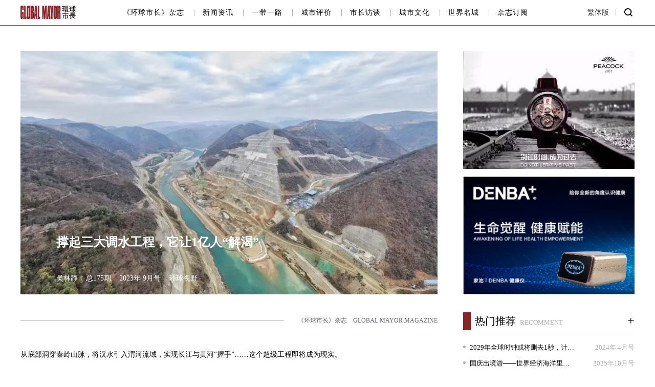

--- FILE ---
content_type: text/html; charset=utf-8
request_url: http://globalmayor.org/magazine-detail.aspx?id=2691&classcode=007008
body_size: 39540
content:


<!DOCTYPE html>

<html xmlns="http://www.w3.org/1999/xhtml">
<head id="Head1"><meta http-equiv="Content-Type" content="text/html; charset=utf-8" /><meta name="viewport" content="width=device-width,initial-scale=1,minimum-scale=1,maximum-scale=1,user-scalable=no" /><meta name="renderer" content="webkit" /><meta http-equiv="X-UA-Compatible" content="IE=edge,chrome=1" /><title>
	撑起三大调水工程，它让1亿人“解渴”
</title><link rel="stylesheet" type="text/css" href="css/main.css" /><link rel="stylesheet" type="text/css" href="css/owl.carousel.css" /><link rel="stylesheet" type="text/css" href="css/owl.theme.css" />
    <script type="text/javascript" src="js/jquery-1.11.3.min.js"></script>
    <script type="text/javascript" src="js/owl.carousel.min.js"></script>
    <style>
        .manimg{margin-bottom: -2px;}
        .bd_weixin_popup{width:250px!important;}
        .bd_weixin_popup{height:320px!important;}
    </style>
<meta name="keywords" content="环球市长  GLOBALMAYOR" /><meta name="Description" content="从底部洞穿秦岭山脉，将汉水引入渭河流域，实现长江与黄河握手&amp;amp;hellip;&amp;amp;hellip;这个超级工程即将成为现实。 近期，引汉济渭工程的水龙头&amp;amp;mdash;&amp;amp;mdash;黄金峡水利枢纽正式投产运行，随着下闸蓄水按钮启动，汉江发源地附近的水被引入关中，解决渭河两岸城市群1400多万人的生产和生活用水需求，破解关中地区的用水瓶颈。 作为长江第一大支流，汉江身上的调水工程不止引汉济渭，它还肩负着南水北调（中线）、鄂北调水的使命，让约1亿人解渴。《汉江的身世》一书中提到，以上三项调水工程相加，汉水在丹江口水库坝上每年被调走的水量总" /></head>
<body>
    <form method="post" action="./magazine-detail.aspx?id=2691&amp;classcode=007008" id="form1">
<div class="aspNetHidden">
<input type="hidden" name="__VIEWSTATE" id="__VIEWSTATE" value="rNC3rPxRoqh1lKHYd4Z8JEUAzh6jHNvYaHDle0QM1hYxMPWUUWSRX2exSHVUhhwqLuofxhYJyFXTW1/5soXw7ChzZTvXgFnpQBR9gtcnUlSObxp1tA6DWlsdL9J13E9W2xYjSYyjWv4UO9WlJv6HPOTzoN9sA9yPy6QLK87+v90n/Ba4L/+yxAo7lC/xkX7aFaC674Wp05bBtxQMiDkwnOqGkmLJFb1exgx4s0e/rCB1mXXtRypZxllEQkM9Oe/U9s3b9Ng4/ogmz3h7B/gi1icerX+aohUXvjHtqE5FcDSuAEhK/KgTxwd0AZhur+Imm7+MNyn/Zqk1oH6HQu3nv55t049HZuD3ARIw+BtH7J5irQ/YAcWdC6lR0orv7TGz6HcZlOU8oHPdBQ/Gll/[base64]/xEwdaNGTHI3MGrtz/[base64]/MtjZArv35h7M1+w9D4TDt/WC507LqRgu69aSdbFzXj0pvtiGEhuVMiKV/srWBFwss3OpjjXsl/V19//Csn0VNiAxqhzXdq4yatpUNWVTBMFB83RyPfPbzhknstshstd+z5EOLSNtwoB31rNpPW7Na+r753MCH7afzZOIELZrCM0+4bo20SUTA1vwdYai+OPLHU2FWxEYlgfZepiBO2KINIzPDLqozyrCeaSOoPszO6TSt4/FrPSxG4XHbNVJAjMBF5/i2P5hgGVtNyFcyORXXvU6i07QkS3mrr739xGiDyevd0174KidIqKD90vJf/Ku3qObv67ITtMQicipv2V2HWCyRQkY/PdS/KnojCVxpQQxqU9Rcg1OJU8J2e4kML2ZmtvKVGqMsamL0YhA7Km5U+yRPGZgh9Af903NM5bocYYJVWoRXY+Ls+JCGT8eOkVyig5LdACaNv/XFex0HfvWEbQFaMKBofWJTEx2hPycr7dAQe6iT69lqKa/bh7rHu0S9IjfWyB5zbAPUwkLxixMQFn1DHdmLaP8cdxEjdBfFSKO9+2DIaj9uxW8jEEGoGfZeRrHwP7Z8BZoVRw7QZztpefhXLWXuQ5LqkuQ3p6DHdl/Q0M9uBWaTgw/evfet0RxdzLuQnsVl++lAbdeBcollq3aCfkCUB4cC+Z3ib9AOZkIc/yuA6vMN9WarJ2W78jdjvNVT6nGVU5pm7CB356gqgsa7AeMVz6LxfvbR6DxIAnRdy5NSL7aITVUwg2xTHUS8zDM1KNrtcPQCX/eyaTrlcuSaByvrRwm2QwHIHu9q2jDZ+SpKBmH6XeT8Ueq3KCtjgLj9m0z88SdOvzP3AFLa+p0bI641W/4NHeaB2LyJQwfPJDX/xgGMIL5Cg8en6OwYiaP6uKyWnrjHtsWYfVjPMXBBNPfyGgVobtN3l7aM1z3wkCxVNpueNXnE0YaTpLMRCfdup/Z/8Z6PtipIrY/FXYXxaVuGFzA4U6sMXbmJ2U6bTow/niz1r7A+N7FgczImpz2gpgb9w/u/[base64]/[base64]/M1ctoXofs/G6ZHUwV+/QmTMMpZS3FqAmA9dyODiSwPEkV4VfXjvcKogi2iAzjbCIPgmmEbFiReljvqY3/rg1ylIN4Y0MmqDAVva5HvAHqdyc4hmV5wlxM5GpUoIp1umxdmoYU67ncIKqlUmpBekupsYAAOc6m0NNXjnehXA3VT9C41dxPN0qYJG/2xogQmxrZqfsh5Zn10o41WkJQ8UdjnUYXUnNUAOrO+Ytq8p6J1coF8Gmw9Z6IyQj3AV8kxUk2SWaNu83IGY4VMYbhg0jULEQcJEg/pfcpKgHwyGyhF8NrGwScP0xuQLAhNzN1VUkHMifIRzWdhJrRW3ecRnG9gZ9aJDG419z8AfYczEceFIEelqlnMmbDfvg7PmJUxENQzR5DLqPEF0jGn1Rw+iZo4yIPO9soNPWNSJW+ZaeQWuWEUHOsf+MPXHqmShUjhiZ76XbvaCnTpx18wW6VZAUfFW/IUV+YStuHc53xdHF49SqJ2QHdrpISm0o4tYK1pIUVrjyNNp0B6RMQasNn4l7szczNripdqij9/WCWuVxDpnBmh4KP3lnMUlx+R6lJygptn+vercArsOCWBR775aKyNkr96ZivsdrMncCwzPKeSsqeKO6KCy+tgimQngyRHW/nlPFS2IUITPgeCa384JkqB4l8emP/cbjRuFLQ1/7QC28sZplOiWLz1eGFG885+EtsmGf/0YL5EM95VizQ9EdQDmqdOSsP+aj3DYkkA0HkmAW1KB0znZhSFlhac4vqGyDARDy0WWCyByGaXEgXLYX+4bYD833IKluld9dvhAr6OqwTq2+TNLiktjlyRY0e1eODq89M2PvvD/nl+pBuxSkqXUUOBQN36K33B8DQBjFNFX1GpSG+uDYEDFRpJhKtMg+edKfOXMw1mbVQHQq7aYfJlxux+vJFZ7aKFmzz4Ej7WJcE1/CU69vUQzvOlCITp/MDKL8WMwm+lluIfcat6d+4RjEdFs7YEGYQQ5Qs1iMhmpVOu7Z1BPelelTQrRS/Sj0GuT8v2A2W5iJngTuFKqAtiGj5e6/NjINCXQwSA4FlTrMNIKQIQShHDnFMz8Vm7Z2v+E5OfV7Ls+UMhGakEzXSV/[base64]/c+wyINZEXBTUYUxaezk4fuRfWbIkIf9SPRyihTdIkZHeniB3smm+h8xkrMYdyOWWI9t7QPz10LgkVt+WUyQLZe19Vs8r+Xjs4SlnFSecvRD+MnsusQZKUH7Niw/gGaEHAi8CbD1GiRNeJAGnryIEjbVAA0WA5zpyJNcgOJZqxbfzPel0lxg8tiHMMIRJq5yBb3H9tpHCXP7LnObqg9cXuejcR4lx/79aPSNceo6K7Fxlbbo/t+TFafN9Y229Q4plNEKBOeduqpyGHcH8+dyqv07c+rwnBPBJWd9BbZT7qKrz8RcDr4nEOGlbp0jlFz0UA4lhDCdDGIxrxLkgwolt3tpD2nnlr2oYaJTdYfvluZEQk5d6t6q2pr+4kRDUz/RUbmjiUMOMX/tYO76AtL+v3nmO7rFz+oOvjbBUh5CKL2YuRpdyXK+YOwCgCg5NjuQLk3jirzcgUceZNRNglvaH8R3Osxd9+/pfnJu78kOR9Yr5TYaSnQx72julgaS4CyOe/9rZkOBk7fxE7w6Lb+U0G26FR75nGqxIYMO4Ljo85RYGI0vQ2vlmWE+cL+/yAilMcNIgPvLAgY3HY9MIVpURxjeQaYLOsz9lN5mO2v9r0PyLNwD2nvWa5oMYXGPwBgTT4sOgIDRwK/yUwgT1FTWOH9Rjw9rFqym7N+2igdeEn1IcgfRwUWrQUNeGDGJ96+scrM8xuvhYDq9TMaUxY+LkVSzDw27ygCPDDj4wMTStO5eyaIxkCGu2mq+/ysAtpf+cfSKEH5Gbm5xiZxTieyYiaP/[base64]/XWo4z/ez7G+rc84ESNFPxnve/3mhXDgUBVaUAZ3d+CXnWPEp9PvrXD7ZxsFWXd1sQi8EQ3ffFAE0yhGwUsokd9hDnxaQ+FthvAy3VY5DIHgxuIVuA9dZggAQo5FIZQRVe7cgk2HfzuFKbKI1pgSSnXawFihnpiWzu4+dr5Q2UU0x6IKYn1hlRzWhcDwHLqsnZNfiiP4RdBHBnDtWRPE0aLA+GmfQ/5h9VAdB4tLvSI6EpsM/LB15OFWrRMcUJZ+DKG3We+E0g4A++w6LJoXNZHdtNZe+EkWdp9YL3gDN8rdm0L6VblvcBLYnHVgRAdEZ0I2t2728XtFZsRaBFQ/n7qcorzJV86RSEpqBU2IkhF8nBwl+kgY0gLMP8hbNwhGXPpP8sj60cPQ8oJRfZqDf5HnLtsPQ91YLJlfTISpApjOt+HPtcrrChe0okJ182P5DDTwpvXw1dtva9hFgxRgsvdc3fhP6U5pLpofURjbUnSvoVlxq7/b6+eIfiPRjc/SmIV6PtrzzDVDfHotA7Dd1+hyVtqCmmAPg0Tf7TYDM14x6lhYiUIp+KVbnPZq5EH03JkWwFG2yZ2ICtQs7y7sWETfs6MD+idUNeQGlFkvpvoBJSeU8qvQ0onIQpJ9IJigVbJQqcuq/DLOVrkS4O1J6WfLRqfg+A1tcfQbTexKOREKZBikFgmlRaq8MS2hPQ0GjKW8Y6HkJ7y7PgS5wQzbavrZxmSkMo75HcQY+mXL8PWw4jQE/JWCMZ92Utby1hGYlOGzeKZQNQqHxvykRaSSeHCvDJZAREwoYRahyCwH5fAsx3uJIY9BKlooXH/W0W8Utq/J6LrEciYC36bk5aIHVZxC2uwjeVDtYQPkOMJXssZZqm+foFXd/lqSkYjdjZSRxEukHz6aQHf8MHhEZZls/[base64]/lHyNvCaMKCJ7YLrDr90utQcYfxCX76bsd4zbli5YBiXAUdo3ZFjr/50m0uWi3tW2t2xqIdw43R3XyNLG8w+ZAO4cB71ns40DQuGA7kwkREDmZajWRpmgz2L6uoz5yE+O7IFe56d+xAqu+aoHAlEM8jGIee2OCZ/p2OJfA7Xzn4gtMGLXzvEgIj4422H28YupYpwJZ5BmqjU7PCGqi8S7AFLYgcE2DPnwhCvuqT0u9wa8q8Mf6965lKh/h9R9cFEiOSiTPy+Arhja2Ao4uLr/tUoOjnxJtWiLoWkY4QnMe+PUXBoQpd26UxM5ec7HNY2I/BMVQ1r/bbXBhQkF2pV1IqThiqg7tlWJ9QshxSMAHP0JQ2iOt/gkohfjGvTi1qgUhNDM9Mcbqp8R0EE7s1mGLOjCs9qHSrA8VmJFujU/cMqvI2HoYzzzK/PSz22Kw+V3BuD4bxloNyAonyJ3QzHvsQ4yY5fk0El5dyZEn1X2o3smf0yvFM0ByNjl2plqD9QGsKJ6CegXUQBTNcNOwOUg9+Y54WsoT/sFJpczdfSa9nuQar4quejAc85mkMI8RR8vqRZpYxEmtVMI+EcsljfNwqFvYbIAE2z2zjoYPSkMLwKFnmMQGXZDL3w6dwsbWNxDCUlskDrMRujBZ0I+A0YzblXaOhBcjyd7WUQ82C5pSDMe0efi5iLnmSdyT+sIUsKLh2pCm7UlTarTFWZlDa8+jN/xUvI1HwY4T+CpvVDoNmfKIF+/0k4vXeK5OgAk8dt56/EgGplFdkEPenGyQpOvzqsYUeHTsyTxIsHaqHJET9FqQSst5jVHDhDCj0fj5PWh9+XRLRLDBQ6GOG4JHmX0eJUcYnsa+KGfCBB2JEIGwXabumGtuXIx51Nvd34SFnL/9/9O48Dt0m3ggODvNiK4rjPFk2yUdVBGq1M0/oKFbuIoFCn5JdhzFHCgCnY7FbP9qJl5AKFiP+pEWc4HoevmCDrKk/ljEO1Ia31PXVCA8OH9dnVVkR0a82iDoImz+nXRihwgtAYSzfq07D7Oq4NSbIVfvBptJ96KL6lfcU9B+LCFjCzI4x3QvzS3YcjT9zwIyiCRmpqHdYjwrHPj7DCQRJbN9ZzD0gEXnc9dkWYmlH+C6C/O3ZP7Ea9Sbfjm/cWX3mOaWmEHx77VSaHM+WiH22+1gBxQthmRaMILBYPJuyk8RCxxNAjQc+4J5p6fq4fCAvwz5+UvUayeAxKc/v9s/OS2qJ+zpWwlzCUJ/VbWrjGCAb7eoNOJaepXZWT8pSQfr3GMaby8etHGksJPhjNBrSIja/6SBvOxVx8CLjVFDK3k70JXTEXHtr88zPpYJ9vEJ8Jg2Ik+kdG+J0ppCR5+cIpNFQDoJcudS6UyhY7BbXHiugT9CL1aWHT2j5/0gMADLAD+Pld0uIIZvEUMzS6Enwvyl0EsR3TXh0XLOJIZtFCfAtQdae+oV6AHOm+IcGVStBWeUTVKKYmSom8SbMIDb8Kq+Ig7SG8hecOZDBvDcYq243d4WmLPgZ6TPbD0cMXX2tqjVcp/PpAOlS3I/MQq9VbPnHQNlNoCxV9cKwUm6+REC8GDGOqnFS/hfeMR/zRH3NOJlM+CSPNv8wxufWszQx6jqntTSpvHHWtgkI3V9LTY0iWvRMnJtGe+nGlLGM7qZoFCgo9RVQzi3cTmPQ87gF/rQ1ZAxHxndSpnmdBHZS7js9RWigrvUD2qUpjqpP4spBiAaciZ/SrA6mw1nZKo9AuMjI9+GPsNPEmqKVPPWcwnRhnmizml++dyYQMO3GzbrYUjkDCdAAt2v4SjRU+fvPstLbkmD90Kn/CtdSY7tp4b7a/OwkKaHfguXf7Mo12BXWxnmzrDbbVj9UMITelUW6MBueIjmuqFzaHf6qXg1VRl4KVXzVUsf0363U0ra0MW8fXq+lq/XPMGmhUWQM52VAXhWy2g9ujkY9oqUy/blscffputooz3sG1FUA8PBhdFInUbkSoyXlgt2KwnuzYDrw0qlFtnT5sx81lD9IW2rrcC68EFs3iWbdRj5/itx1OdWPdm9oy3VK9xSPGv2DqgvrGhQNyBRfshR9K8UtKwKuaR4ifMwIq6LK5UtwMQxjW/MIPuPaay9/5gLQRrQP97m2iodL+q/TksRuk77B5PDUmjvvE0WeNzEHVQOl5M4ndX8Y/v8sJWMQlLPT5oB+dmPAh68k1+z4asr8RhP+yNJFDbuxK3X+zveZuyNTVdHl+N1iq/mxB0K1MOD9YjMkkjo/NpGdvyyrDtPUu6OyDf7yhu5eyEhVOwaUJS/kYyITjeEHpECX9gx7S9AdInTQZ+jc/mMIajnCDCj/aEDFlRGRfqV0QGpAKXiajntTPovpgw3hn+IOpbXLHhg+5DdfGaKPPlePg/+MJTEoDgcAVtDQo1KVxlKiyofs0Xnwb7mejOFAXv/9WeV1Ej9jGjIFMaQkDzdMCDQ5lCRcvGTM/H4AhhvkXx2aPNvBpW4J95VdzT6bgLQNa7KJFEjf/DWh805gtCaFszbUeMxXTG5/eO1ntwkuho67B7pelk/Ojtv/RJGwXu9roTd4grjh+vy+gwr6nA9tByqTq58a5gaUNATU4j16K/klvKc68EKVWJZ7HZbG1InLqi7B2btKF8s21/MQkG00AgQOlwTi+M5kteRvuBuEHaC3GQdoT2MRn/1SY8xkaoR4qo158YvUI9nrnNVCShJJiWQZTidqvUlAcwoHsIB30NRJ1gV1s0HrryoLpznTgWXkZejbp/0bO652FtEY4IQNE8nNWpf8sG7NfnPG9Ztf1PQRgLYBDtUWvRxfhUw4i6zQKdRxHAbWWtQ0k6+0jygyr7AW7MnmWJSDhtwOPpUkgX1wKPxNvng+bNDvhkAh3axNaUy36DWBa1HeiENpHFCKDpVRNK2XUgyL2apFomn8DCnQNI327mZZLPuElGqkKIveTh5qo/KEgwdPp4MJ6nMasiMAbPGE4Csp/dP4bzCH1Ft+F9zuFrpfxxPk/bPC64CKq8GR5FQoabtZKDfUGH65AS1WPBrXEELyLAUGm1fgKoX43XzoCJXPEgXBTK8S9bsC6Jc570MdKgluUpXq+km+FJ/4Qc3A07oR9cNzx5xrnpKCnxnPeUVDn5qNaL0jaF8Wqx1qXNYBMxGPyp37jYfTPQhwGp8Nidm3RLPMfs2wdPgk5JDw9BlTF+mNKxehT0GLnFbb1aA8t/ZhcH0XH2IfbQE+HOFaaEHLGzMi9AIuhgo9cSlOBKagQ25UiGE4mlXLpzRZ7IeR/duAOyatgMqTu+O0/iKqaQcIovc0SIKkEIr5XjhjMC2o4v0vqR98zxS+iHCo8SDmqHmjBXsawWHsKehsiaEI14HUj3EtUiEtiD7mIftkmPejPS0BG17Hx75ed/f8na0KhrTFgHLu6KTPjBbt5cCb77K38+DDFNnG5MI6ArkUqhDn16/UZfNjM7OiyBMsnZyKSyu+PUTBLycNRkR2XsLL6K7J9tLFbmIDZMvWdvLxSx7YIHv2LGUGlmhZoZMpsTUyGeEqorp7IP5YkB+3IusjLImbN1cnuPI28gmw/mWDjsEJRGfWqjplVwa7xKPBK1jTQoTBEYxOONkxcCM4pGauhl0wWjzGXGIjEvaaHZhyIfs8QAXauBCJh7ix2g5h4Ug4xX2uEADZJwVpFLFylvTGdpJrGuNDBhH2/WkHereYPfSOnBYhbd2h3hm0Zm1IZD8SqLYHae2GRr2bzCK79KDjOo/HFR8heOZ8p9V8GjHoZiC8BXZUESsr0cxzi5zdqBpD9O2Ie/EH0vrO/RpPzaYoUGRvvvfbMdjeGxHAZm7/QVQJnFNGad2eoJdvn5x87ABP5kgfdJqNeCBfg0zlcS2dXhqZzwUpuFzqJzO8RyEjjWUaOONcHFC78jHUxUQ4JT9u+Xgy4WGAJONXzP79mjWypuxEsQT691G5bCv2s8Qi/KzYI/B8abQMBIEJeyLMg+eKH9CGu1Ow0obVeYhAg2zyFmWdcNahBS4jtY7ChuJBOoPiFjOTsmXX9a69/rsyoyVzz1MWNA0OIPXjotp3ZrANyAz3bMs7Uda9hfvTdX9tVcNTZffqg5WQ2PTORXxKQHkCKrJNE5vqW9TcUavIyOMwK/TITPqvxd7H8Z4gATyxcNHM+rSW12JCFGg1B8tHF8fV2XlDcboksje5KG4zfow34hLs4onuFZMZZKv10RnTtXL9BAH1si1834clvTUo0g8vlvngVt4DWz9NuXcgzUhHogaCmObQTL3bVTJJCHH4BZVh/gg+QRqkh100XQ5Wnn8E8mrD9OT64Vs8LNG7UclmUGt1afXCmXad+vbfrOnNbHC+WtYTMh1318JUAcRZWonwHNDmOkJ6F9RptE7KD0LLac6AH5IVpXtarcFxkHDkZwqWdgg89yCMu1TJv01NBbD0gfOaLZWgZ+/Ef/66QSVG//bvADNXYINrkKIGVdSlL6R1OccwMAYrLJXHdl5tNsyaBdxaG4nYT0TbhyGNXFbSiF75UvvH1F2LVZWx9nNvhjcnKsqo5wUCNdQrCozJ2a3c+sWakdM9vcBZ/pLsV70dNEPke2AcDSZQcTg5GVsHKlkvyJ5CY+Nb+03PspqM5TrXbMRCCrsSuXEh2lqhn8ZMOzT36peOLM/mK88NirCx31FrvMyyMauN+EZCz8KlyUHBtFByTD+MURE79Fm6KzJdDEA+mtLV9jshXstlECzZQ1CkF6o54m5JuthouZ8n3Na54tdsbAtmD+BhPdg0clT6fLe+w3CJ3ksd9IaxsfSF4BQ2XV1lzlEVhGamHguuL4sSrMyFzMF1AJnNaqgxlXMb7VG5/pak5OAqRR2NkeraDM2AJ+S23cf4qE+gJ9dhFBJNldZnnj81ZN3TwbOnWuTq2d8o+txcWLvWjoGHbpBR3SAydO+ICdYR/unricMM9e86i7HamR0VJKbFV7z7Y0XNyxOG3byhO3S0Y+cFHxzrUins0xyVdAmgP3JmaUS7hEqPSjExU1TeG+3NfeipRdt/eHnioPtcY0o5petLs1sHe0IvlrhhrE6GqingilyIbCmmjt7igbM/G2VY4tXVsSM0QfDHgIJKyOrxwqAlc5NPaA9NC3td1Eb0jXeS1dqauxvg4Vl6zqfylokGkx/PVO4heBPi1XQsQ1lQUNq0djUg0aPhXHHux+9oWH3pzQI3Uwao29OVu0RIdVLwnCIKzM3v+nwzB9MTZrV5lfDnHSPyB/Q+IvX4lVIEYdrJqPDQM3HWuXXQmQI0yzdagL8lDrL48I3dd4uGU7enoR+AC11hJ4sueuotoUOnVnKKDHPjODgiGsjLreHhbntFw/0Z6p2oa4F9haYpePaZvQCxlUHP1Z8QjNBR/c0+1XFxj1CWsMMKwVEyhx2BPKQewpp1GzozeXp86+brPZ08Qrght324EOw/hSTkIBQziuJ36D+FzTaSy6hgCFq26MfsrTx/TffuNwOiO7zwJ6US23Ouz6gIkC6wptdYNI8Ze0cVT4kL5dFZH2b9hV0s3+Ipt/1zo8F/56rL5MXv2l/lrplrV4zaUUggB/B3qqMCGjuo/m07xNkGpfrgDfE4C3vkQgjxOSOK0PnX9lpKNFfRkTFUm7M153fj9470UuoCOyCk+3SBr9+BLROkeUtyw6f/XVrAnPJ6hbjLrLTdjEcW1x41rpZqVjOW4xIwTuczjWbT0THqZ4M8hd1F9vzyD0fC8CEhMXyjDf/2QyHUFytd/SFsvglVYhSUhigcjglNctYXSqkEigDkfOdXpFee10pSn0fGYMAsKxkB5G7EcDY0u6gT8YsKgupOygQ3Ft8yMfJlaLURibniWsugxhldYlkn0ykrpC9iaz6cKzKFoaoJMc2GOuIGVhrRRyc0YTL3mDTcE/FKGgiTRyN38sAbaOb7abaoXEKLnMiEBtqsgDBqvTwqmaLU0rFhmmwKzOnNvNIggfrzf1SN2IPHG88xrMQ+tsh8mCC1Tw7KB3hiihFOAwJ5glsMsmif22TW8RqvrkPN1GyW5L7ihUw7wBwksANFCHRt8ucKkh3c2kQ/SfCWf9uXp0XhZNLQjY4X5XJbzjBN7rcC2Vpk1s5ehwtpqWE/rWHx+eAVhNWMsR81j8Vm2vZx22ngi6pIVApefj1KMv4jukA0XGFI0WPy9rq+Fw4J9tJ6OnvbIYPBj2tcoySG7+CQqnCdolmko9MQ84fE9IPJtFqI1doe3/ZJowblVe7zp6sCTZzGv+YZeh3c5QLHLMsRGyFYBUIUolravV0irVFwmF2PTvBYZEcvCSmGE9f4qZCsnrJTr0gP4ZF8XbtAV6OmwtpBI55S4uyWGM8H/GgoAW8ItSgnvipuR5JZrUaegb+JrZ/Uk20n+h/wyA7+GiouUkH6Y06UCb4Fc8l2HxW8A7fLL+0QzzJ82gWpqI5ojIIyuoudZiIbUAPxvpq0lPiwnEkpsyP1x1y6JzRTqmV+w9WHMq1XGno5kz3wDePTfDCq73dP2o7BMcHGWo/nWsYJlBpYJDFQWBhvWMHCnNungp/Sc3CqOX1XoT885Quu4PLUZIhEGaCnbxDXbtULReJ3Nn30xKk/V/jaZB1va/o+ijXVRlicDlmvq8jCEDmUjMFyAdo0rWFP4w6i0fdNEcTH62UJbyf1UNCs1r4AVnlegJXI+FLsYyNdlJwBqubtZWAkHupJWglAJrLOotoIPMGNX4ca/jMqHUMEdOc5qx2NkJ/5pw3yhNlKTTScyz0hmKgkPuNVsGOcLgQPdgKzpWUbD7YNpwHHKf/PrtFp/YMhVgDszEtQ7qzl1VpZo1MC9+ie9hBxkKaPbEJtBXS+oaCYUy+ACgWERr0AYtW0MauK6BCqgvueKErm4DrvMCS5vF/yZDTyUmXdrQXBeqSdDOPRQFP9R47gFyVsGawflGOBWExevGY5s2GpQ+2HWLDQoqV8Xh6+ZZuVaUqJ4+zk5bPg/ZHZBifOyMkR8LAj4j3J5roqtkF3BZd1kbjOUqRVTmxJGmYslmRXAJ7FEAY4mGFIvmAMlvZeGGK1UuS3jm+sQAUWVQVDOE9/O82zfTG2qeauMhR20gjdnRg8SrpNCThAIIDVtRzySvkFLhHm7i/Vn/RbowD4sd0BMRe5CIHdRYUDgNRDkOy1+a+s1Pm1PjnE26IRozamhPYem+KVJJq0ZUe70VFWc/zB7tS30NvyrwT7mkelwBP9gImW7dXG6gbxMPWH6l3ZTclEKT0iw25get8yJQvDYXDeeU0K+MCoLcg07iPc4q8qSi9BdveQElwzHcpj3Ur35m7NhqOuZSndbEx7sULqY1gXPTlVRyrJCAHCdApQErfJaAywRpyfAUtoJePGZsYSW/8trg9I+YdblAKWyxKJDGGO5+AuLv8mgCs/Jwb/Nttn/hB1D3OFGm99lkf9ZI9aJgcv9HjzpKd+Q4FwE6sup55ZajEg4C00CAnQ83rnK5lktkzHxK8s0lW3Yit4fPm1a/N+anfW5aq0mUdHA1kO+lvKnhIkXi2dVPVfaxp8SvK5k5J8Q3MSiLAaDAlUA8pBpXjzCK9uP2RsBp4KCpE8oIFJqrPgCvkf6tUxBO8Mo9vQdTiAmHwBsEEhGPpKC007Fzo54XmOyt0TfNKygmbx0JoZETX4BT/8LQikuZDwYx5/d/[base64]/jY0Vg6GB6phCu89RvW7QIO0AJT4ZSFpTPipuBmQAiSNWVH2y9nLs3IYhLdKn22a1O3QGqV3kO6od2/wsPnj2IYBw3K9hYG3XQcMc1npIbondiWGBU2TonFTLDgfXWsn7PNWBFqHbFjNngQZOHG5X0OG+HsXq3AA+a4rl4piKhiEvx/[base64]/6UdBHmSri3Ope10P1STNy8VisMWmo9s7oIpEl5YKTXJZ5qpdjPvC8OTKpNrWfDkRAgjJZszgGO5KJ+/fQ4fBGlsIuxCZFJkHuhIJWTsY+m2vXuZhaMyVDv+ElEvAeBQa3Q/X7muy+ulh6/rGNGR8p+ZRny4j2LZIJaoB0DqJvifWon/PcSsSngIn2ynoWaWYAYab457zuWQBlqWltD7BuwAjlVNK9MuDmlfC8rAne09nMxFwZB5vsCiS1kic0XdYLr0G3Z+ph7axd1h90f/Kyiz93oRGHuQ5VTDQa4ThEMgmvIBAE9QJlWfaoou4M+CpnAai35E5XJqisAJ9VztxDipvy/R+f76CIolz2CDx38tL0asHiRFubO0RkQs6ojicdpD3k5lwOVWrT1BjaZbfq2dM/sZin/KFKWfAVqjqje16ucYUhaimLAmqnAHDpgNP59Zu8nI77ZzUcWo5ixQJ/pFi2c6r+jOXdaC2oZUDim7GT0zKdTQtFxxmqulE61LmwtMBP1ZNiTKbzmCh3TDM12XlQfiiF56D8qzljEnCNgIpXkUkQ15MgvtTmnTWwtnIkLRPLhRVkXWxTsV3azWTCw5zm4LTtVVFMbk4KhAN1LyvBJs2Fvxs/QBzd32yi2KpKD5c+TUqvJb9qDvkUKrwN6llA1i862Lq2r/dzYW0ycbwoPp6YirrnPZRfFA58bFhULofD3M+I+AXGKJcG4Kp4aDBaBX54cCkqwYF9pj2tJBxvNV5Z0gjgtBhUEH0kb8KxX/229JwWS/+l/YyuCbYQNSvVFVFoPCwS0aBK/J1d/dEz+6tvvGP+rIsYsw2+gOr294uYcf6n6AsgdBZKYRv09nv8ajj+dr9+vaZ54IsnQ2QGzGWapBEAugsxx/JSa3q1q/dKkXB9loiS8RcledBT3MXod82fXQJ8IGxGKLPr38lUdsm2wx+HEiHaqVomq3OY4eh1MPVHcYScPo7I3sPIyUGAqlso0Hr7Kr1W0KHs3JBofXc1t6VJ/bSRXgbK2H1AB6xBiBBLtm8OgIUmVJ47GZmVR4ejAACHyctQ8CP1KWpH9vOfwgbFllJLfNGMgZSYfJaVjwzsC6W7nU10HpkIXbHIZpyoGZxKzjWn0J73DI3Kiw2J5/DatlTnMrRlSxgeNAqzD2JDlaXx8orLJC5uMPNbC9eVm6Gm+ZxdRBkPf6xLA6RFcRaeSNOVTx+hbweZcI4BvubsIo9aU0p+kNKLXZykqLKWV0uJJFZOInDBjLYg/XJDmsUapBVWBXuWEv8YjCxZFDkEFxL+tfVdcY8l5JnWuRLbQRoa4H/nCAvp3gHv1VfybD8hPSeOTRSU87aArK7KufmdUlCztTqSuwZOSjPZQCBISRq8XkCcp/VBbgo41R3qsxQuCu2TQam2vok0RKQRSMMFO4q6C4CDSX+7/sDy7+oJqiUbOKlMW084AIwUdRs8z0GR0eg+Ty/[base64]/2YSabPSRoaz2CoKSzEs6RY0XP8BrOQ1hj9V16OPoO5JQlzW+5GVBUXuDH/[base64]/4PhesOxqz15ba9SxBg36sTX3HfyCW/QoB4jWQgXh9OeaOgn7ihxIa0oHMRUzcChONgKTrTIoLfTtNLTHC/HV/47h55AoxXHezz9150DRXX1NOBvk3fk67H+cQ3usXDBQaeO9O66grtPHrQg19kVo6E+6V5bRRveHoxJ1kDYuXGoR3rGVEHvvs/YdrBd12zRZx1WgDaNTrhEO95e0W5ETefXZJMDRLECAzyGQcYgsDn7brhsOsP2WYrXqhB8tYAUrsTuMcwU/OcVgRTv1YPLP2HMs/E7SFnkbblEuIiY7OEFE5XQ3vEzyYGw5tEBbqbyb+5627mflKHO4LMLa+sAGFFn+n/l9OVhtZGTg7Nf+gx1rS29niTSWBkM56DAiQrkRR1n8YzjjCWBM6qDVv67+CejhSE5uA8/L1j2cJ+Nz60Nl9L/G6kdpeaHJfrIpAUy/1uf3Tn5+g+EJDV+DMOpBx57TjXw6CZg6PrCmiaxjrh9mo6h4ya/RCMZFMnTeLrOBTxz/KDAeed7md4NdZalcnHul+RsDkvEXD/k/e5Hu2jQCWseDwef0clTWac4FDU0rZd2/[base64]/2IYEcwFkmdCcWI9q0TwDiJDPpqkqnLu/gfIc8UETcJAa/kY7bw5qI8ef8Ds9+dSMmJiE1jeE6xRZnLsnZhOt3joO7zcFo7ZjJ9/rNAA9ayGRd3bZO032u+Tj8xYicyyiFCNTAenVCKHq49xJcMTv7JFUrXeN/Adu6CIBf/6fn3ek5lzloCMdUDdZOlPK0TKF0v4cWXIYGLsHYBburFI66Rxyn4y1bYOKsUj7VWJu8U26uaPtxZDFzXIFDuFxWlIWACPQo0yP4ay5NFkA6VDCZbEchwLVNfMfG2Z1SH6HNlX50te4znqzW/xPXh/sKBMz3paJELsVH+RptSAFMzQ320kXzKBbOcf3QtZhCzr8AN9gMpxfoSI7YqSvQF3lg/8EyfWZCkddl5Z+wv8i1iSi0lunQ3tg3vu7B3+THI+FBGfrsGa5HRTh58MGLuv2dm1ycimjFG4BrHvbBuwVozyOG8rnXTPEjNKhh8fBKD6QRIpjWjf1R4eGs72w9ge2IVqy9dkoJRBLW7JKfF9IWt5wmQRXtgyohsyWhyxn/BLSDiQ+cQfMgIW4v5a/jkNKiDWhn93r3+z/0P5qCGX1zvwePBXaokMsBwU141BxGVPq1dq1ftz7PW0pkDBZITR4ZS+17FTnLR1iReM5givHhvAB+mBer9pjN/Glpg+NHc0b9h4NsZRffXW+Fv1QQAoP3393vw88yG9VOGbL/pd3Je0j/STOvzMcBZ8oX/suzbns8xIhRB/5/Wgt05Kvz721SXN6eSy3z/DTd1y7pPsKpAzfGl/OtaULOAcukTUALwceOYSTmuAbxv/9zznlPBr2ti7qUMfEP3W3jDvFiA1QP5Zwc1PWfQJYuol1BB7IurSVXLFBHgzQ6pqvN+DKs6TCr82dq8Syq0toRMJO7Y4Wumm8m+29+/9f09Q8ueChWbr1P5hngWR3nxmkbKPAii8xULUfisGMd/b3bXucuC79VX/HwjHR75gbAA1mPWGq4JVHfXvk9vtWNJeWCHwQEN18NziIYIQ7L88pT7ofhWYqn3s2FKBL36WXdMWVPOzp5CSich36WEzkwPa1XOBqW1nPnwhkl/aesngRJhLbiwr8fVuQ8NGP1XnzA8sjUjhjsr53XI0JqcT/amb5BVjF7g+5rzo7xxSOOftM+EcCwgTchq32m6snmbAMOyyfvukdu1YvNOGOFbEfIPSGSwI3sUkzZwtXLQP/B9rROnAikbwg0M983ZAwRAfUkBwd9UdFj5n6weQK81pRYQEltpMGogD2XuCCjfSHOQDmaQAMgwCCqr1o9AGLeVxYu29z/IHpYR26wfTLKKRM4eVxSZNM1fAGjEDIKieNwlXW+dhUsoC7WNMHAaJX5P+lEntO0MLPtiFRkKuXNSoiNY2diWAS+uYsIn+w/xFIlmaPNWtfSm9OU7J6DfXELV7o6h/vWRNmXqOswdARTvaxLe0CEJZIcYlNRAfRCvXnz8mXtWe+43VWIS4FFF/P0+OpEqZ7NHy2OLH1n2ob84MXuAbGzKh8hJ+Z4wazZ7uNyr1l/Hl/4AiME8F15egEfRZzqH2pr2NNBvZZ2enhj3uclykcX5lYKs0+JkmNGE4ybKuGpyvEhit4/bLky0spuHS9mvIte9ZDiPrALaSU+xc0AJnUvZmvsAJ49gN4YOhpNJAkhs4UpTqUb0CfxVBbWMVeF9BT9wir261E02Eh+D9FrrbNcuqE3y6NAgXfhksDiFUc34lHEC7UMwnJbcaWX7DmTWVU4ihI90Eysdz7g116rU4McXeKDqHZ4R08iRaAI+1C3+lcX45/YQEjXotrEam3lL6WOwBIXFE4fALgYZ4L5LJ3gLjaOH/ptWyMc4MATvEq8HYFue5WFp9uE1edhzccimEOJFOM1lxOhQbLd6FDOo/HM9lM2eop/l5yOEIAxg+EoGOeGFai2S1X9nh4nnfc1MnDWIepUb6WvTfXj/8Fx140jDBJELyrsmfyF8XN0lqN9RG9NWFYF4fdTNW1znBDaKiGWXjQCJ6Nci8KCo/FDHpUcO029X9NfPgs9pxLkEa0OZCTbxkhwuHGLUXUtyjq+gDNK1o8Lm+KtKBFSrgLL+/HB8pSQQoEZ50dCGoxXguPQeyoRBEbF2R3adY0xAwrQbNKdPzwCpCPX1RxpmCkrYGXL4H+QclWB5HIPFG/[base64]" />
</div>

<div class="aspNetHidden">

	<input type="hidden" name="__VIEWSTATEGENERATOR" id="__VIEWSTATEGENERATOR" value="612827A9" />
</div>
        

<div class="header-nav" style="position:relative;">
	<div class="container-1 relat">
		<a href="default.aspx"><img src="img/logo.png" class="logo fl"/></a>
		<ul class="nav-list" style="margin-left:-60px;">
			<li><a class="noclass" href="magazine-list.aspx" style="border-left:none;">《环球市长》杂志</a></li>
            <li><a class="noclass" href="magazine-list.aspx?classcode=008001">新闻资讯</a></li>
            <li><a class="noclass" href="recent-act.aspx?classcode=009002">一带一路</a></li>
			<li><a class="noclass" href="magazine-list.aspx?classcode=016">城市评价</a></li>
			<li><a class="noclass" href="magazine-list.aspx?classcode=012">市长访谈</a></li>
            <li><a class="noclass" href="magazine-list.aspx?classcode=013">城市文化</a></li>
            <li><a class="noclass" href="magazine-list.aspx?classcode=014">世界名城</a></li>
			<li><a class="noclass" href="face-list.aspx">杂志订阅</a></li>
			
		</ul>
		<div class="header-right fr">
			<a href="javascript:qh();" id="tabs">繁体版</a>
			<i class="line"></i>
			<i class="search"><img src="img/search.png"/></i>
		</div>
	</div>
</div>
<div class="header-nav2" style="overflow:hidden">
	<div class="container-1">
		<ul class="header-nav2-list" style="display: none;">
            
                    <li><a href="magazine-list.aspx?classcode=007002">特稿</a></li>
                
                    <li><a href="magazine-list.aspx?classcode=007001">特别策划</a></li>
                
                    <li><a href="magazine-list.aspx?classcode=007003">本期关注</a></li>
                
                    <li><a href="magazine-list.aspx?classcode=007004">人物解读</a></li>
                
                    <li><a href="magazine-list.aspx?classcode=007005">经济纵横</a></li>
                
                    <li><a href="magazine-list.aspx?classcode=007006">城市经典</a></li>
                
                    <li><a href="magazine-list.aspx?classcode=007007">市长足迹</a></li>
                
                    <li><a href="magazine-list.aspx?classcode=007008">环球视野</a></li>
                
                    <li><a href="magazine-list.aspx?classcode=007009">文化长廊</a></li>
                
                    <li><a href="magazine-list.aspx?classcode=007010">智库文章</a></li>
                
                    <li><a href="magazine-list.aspx?classcode=007011">市长书库</a></li>
                
                    <li><a href="magazine-list.aspx?classcode=007012">新闻速览</a></li>
                
		</ul>
        <ul class="header-nav2-list" style="display: none;margin-left:13%;">
			
                    <li><a href="magazine-list.aspx?classcode=008001">环球要闻</a></li>
                
                    <li><a href="magazine-list.aspx?classcode=008002">国内新闻</a></li>
                
                    <li><a href="recent-act.aspx?classcode=008003">图片新闻</a></li>
                
                    <li><a href="magazine-list.aspx?classcode=008004">滚动新闻</a></li>
                
		</ul>
        <ul class="header-nav2-list" style="display: none;margin-left:17%;">
			
                    <li><a href="recent-act.aspx?classcode=009004">一带一路</a></li>
                
                    <li><a href="recent-act.aspx?classcode=009005">粤港澳大湾区</a></li>
                
                    <li><a href="recent-act.aspx?classcode=009002">活动图集</a></li>
                
                    <li><a href="recent-act.aspx?classcode=009003">本刊视频</a></li>
                
                    <li><a href="recent-act.aspx?classcode=009001">活动回顾</a></li>
                
		</ul>
		<ul class="header-nav2-list" style="display: none;">

		</ul>
		<ul class="header-nav2-list" style="display: none;">

		</ul>
		<ul class="header-nav2-list" style="display: none;">

		</ul>
		<ul class="header-nav2-list" style="display: none;margin-left:40%;">
            
                    <li><a href="magazine-list.aspx?classcode=014001">亚洲</a></li>
                
                    <li><a href="magazine-list.aspx?classcode=014002">欧洲</a></li>
                
                    <li><a href="magazine-list.aspx?classcode=014003">北美洲</a></li>
                
                    <li><a href="magazine-list.aspx?classcode=014004">南美洲</a></li>
                
                    <li><a href="magazine-list.aspx?classcode=014005">非洲</a></li>
                
                    <li><a href="magazine-list.aspx?classcode=014006">大洋洲</a></li>
                
                    <li><a href="magazine-list.aspx?classcode=014007">南极洲</a></li>
                
		</ul>
		<ul class="header-nav2-list" style="display: none;margin-left:61%;">
			
                    <li><a href="vote-online.aspx?classcode=010001">在线订阅</a></li>
                
                    <li><a href="face-list.aspx">封面精粹</a></li>
                
                    <li><a href="reader-check.aspx">读者调查</a></li>
                
		</ul>
        
	</div>
</div>

<!-- 2018-3-21 star-->
<div class="search-wrap">
    <div class="search-bg-wrap">
        <div class="search-box">
            <button type="button" class="search-btn"></button>
            <input type="text" name="" placeholder="输入关键词搜索globalmayor.com" class="search-txt">
            <a href="javascript:;" class="search-close"></a>
        </div>
    </div>
    <div class="hot-search-box">
        <h3 class="tips">Trending Searches 快速链接</h3>
        
                <li><a href="search.aspx?key=人物解读" class="item">人物解读</a></li>
            
                <li><a href="search.aspx?key=经济纵横" class="item">经济纵横</a></li>
            
    </div>
</div>
<style>
    .header-nav2 {height:34px;  }
    .search-wrap { display: none; position: fixed !important; top: 0; left: 0; right: 0; background-color: rgba(0, 0, 0, .4); width: 100%; height: 100%; z-index: 99999999999999999; font-family: "SF Pro SC", "HanHei SC", "SF Pro Text", "Myriad Set Pro", "SF Pro Icons", "PingFang SC", "Helvetica Neue", "Helvetica", "Arial", sans-serif; }
    .search-bg-wrap { display: block; position: fixed; top: 0; left: 0; right: 0; width: 100%; height: 50px; background-color: rgba(0, 0, 0, 0.8); }
    .search-box { position: absolute; top: 5px; left: 145px; right: 0; width: 0; height: 38px; line-height: 38px; margin: 0 auto; padding-left: 38px; }
    .search-box .search-btn { position: absolute; left: 0; top: 4px; background: url(../img/search-btn.png)  no-repeat center; background-size: 20px 20px; width: 30px; height: 30px; border: none; cursor: pointer; }
    .search-box .search-txt { width: 100%; border: none; background-color: transparent; color: #666; font-size: 17px;height:38px; }
    .search-box .search-txt:focus{outline:none}
    .hot-search-box { background-color: #fff; position: absolute; top: 50px; left: 145px; right: 0; width: 700px; height: 0; margin: 0 auto; padding: 24px 38px; font-size: 14px; line-height: 2; font-weight: 400; letter-spacing: -.01em; background: #fff; border-top: none; color: #888; overflow-x: hidden; overflow-y: auto; -webkit-overflow-scrolling: touch; white-space: nowrap; padding-bottom: 10px; }
    .hot-search-box .tips { font-size: 11px; line-height: 1; letter-spacing: .005em; font-family: "SF Pro Text", "Myriad Set Pro", "SF Pro Icons", "Helvetica Neue", "Helvetica", "Arial", sans-serif; color: #888; margin-bottom: 10px; }
    .hot-search-box .item { display: inline-block; color: #333; display: block; padding: 0 48px; text-decoration: none; margin: 6px -32px; height: 30px; line-height: 30px; font-size: 14px; }
    .search-close { position: absolute; right: 0; top: 4px; background: url(../img/close.png)  no-repeat center; background-size: 20px 20px; width: 30px; height: 30px; border: none; cursor: pointer; }
</style>
<script>
    $(function () {
        $(document).on("click", ".search,.search-box,.hot-search-box", function (event) {
            $(".search-wrap").fadeIn();
            $(".search-box").animate({ width: "700px" });
            $(".hot-search-box").animate({ height: "200px" });
            event.stopPropagation();
        });
        $(document).on('click', function () {
            $(".search-wrap").fadeOut();
            $(".search-box").animate({ width: "0" });
            $(".hot-search-box").animate({ height: "0" });

        });
        $(document).on('click', ".search-close", function () {
            $(".search-wrap").fadeOut();
            $(".search-box").animate({ width: "0" });
            $(".hot-search-box").animate({ height: "0" });

            return false;
        });
    })
</script>
<!-- 2018-3-21 end-->

<script type="text/javascript" src="js/transform.js"></script>
<script type="text/JavaScript" language="JavaScript">
    var obj = document.body;
    function qh() {
        if (document.getElementById("tabs").innerHTML == "繁体版") {
            document.getElementById("tabs").innerHTML = "简体版";
            obj.innerHTML = s2t(obj.innerHTML);//繁体
            setCookie("lg", "ft");
            //initshow();
        } else {
            document.getElementById("tabs").innerHTML = "繁体版";
            obj.innerHTML = t2s(obj.innerHTML);//简体
            setCookie("lg", "jt");
            //initshow();
        }
        location.reload();
        //if (location.href.indexOf("default") > -1) {
        //    defaultInit();
        //}
    }
    $(function () {
        var lg = checklg();
        if (lg == "jt" || lg == null) {
            initshow();
        }
    });

    //写入cookies
    function setCookie(name, value) {
        var Days = 30;
        var exp = new Date();
        exp.setTime(exp.getTime() + Days * 24 * 60 * 60 * 1000);
        document.cookie = name + "=" + escape(value) + ";expires=" + exp.toGMTString();
    }

    //读取cookies
    function getCookie(name) {
        var arr, reg = new RegExp("(^| )" + name + "=([^;]*)(;|$)");
        if (arr = document.cookie.match(reg))
            return unescape(arr[2]);
        else
            return null;
    }

    //删除cookies
    function delCookie(name) {
        var exp = new Date();
        exp.setTime(exp.getTime() - 1);
        var cval = getCookie(name);
        if (cval != null) document.cookie = name + "=" + cval + ";expires=" + exp.toGMTString();
    }

    function initshow() {
        $(".go-top").click(function () {
            $('body,html').animate({ scrollTop: 0 }, 500);
            $(".go-top").toggleClass("on");
            /*$(".head-img").slideToggle(600);*/
        });

        $(".header-nav2 .container-1 .header-nav2-list").each(function () {
            if ($(this).children().length == 0) {
                $(this).css("height", "0").css("padding-top", "0");
            }
        });
        $(".header-nav2-list").each(function () {
            var count = $(this).children().length;
            $(this).find("li").css("width", (100.0 / count) + "%");
        });

        $(".nav-list li").mouseenter(function () {
            var num1 = $(this).index();
            $(".header-nav2-list").hide();
            if ($(this).children("a").hasClass("red")) {
                $(".header-nav2 .container-1 .header-nav2-list").hide();

                var count = ($(".header-nav2 .container-1 .header-nav2-list").eq(num1).children().length);

                if (count > 0){
                    $(".header-nav2").css('border-bottom', '1px solid #8B2429');
                    $(".header-nav2 .container-1 .header-nav2-list").eq(num1).fadeIn();
                }

            }
            else {
                $(this).children("a").addClass("red")
                $(".header-nav2 .container-1 .header-nav2-list").hide();

                var count = ($(".header-nav2 .container-1 .header-nav2-list").eq(num1).children().length);
                if (count > 0)
                    $(".header-nav2").css('border-bottom', '1px solid #8B2429');
                    $(".header-nav2 .container-1 .header-nav2-list").eq(num1).fadeIn();
                    $(".header-nav").css("border-color","#AFAFAF");
                    $(this).mouseleave(function () {
                        $(this).children("a").removeClass("red")
                    })
                }

        });
        $(".header-nav2").mouseenter(function () {
            $(".header-nav").css("border-color","#AFAFAF");
        })
        $(".header-nav2").mouseleave(function () {
            $(".header-nav2 .container-1 .header-nav2-list").hide();
            $(".header-nav2").css('border-bottom', 'none');
            $(".header-nav").css("border-color","#8B2429");
        })
        $(".header-nav").mouseleave(function () {
            $(".header-nav").css("border-color","#8B2429");
        })

        $(".search-btn").click(function () {
            var key = $(".search-txt").val();
            if (key != "") {
                location.href = "search.aspx?key=" + escape(key);
            }
        });

        $(".search-txt").keydown(function (event) {
            if (event.keyCode == 13) {
                event.keyCode = 9;
                event.returnValue = false;
                $(".search-btn").click();
                return false;
            }

        });

        /*12.13*/
        $(window).scroll(function () {
            var top = $(this).scrollTop();
            bodyw = $(document.body).width();
            if (location.href.indexOf("default") > -1) {
                headt = $(".head-img").position().top;
                headh = bodyw / 1920 * 881;

                if (headt < 0) {
                    if (top > 0) {
                        $(".header-nav").addClass("fixed");
                        $(".header-nav2").addClass("fix80");
                    } else {
                        $(".header-nav").removeClass("fixed")
                        $(".header-nav2").removeClass("fix80")
                    }

                } else {
                    if (top > headh) {
                        $(".header-nav").addClass("fixed");
                        $(".nav-list li a").css("margin-top","15px;");
                        $(".header-nav2").addClass("fix80")
                    } else {
                        $(".header-nav").removeClass("fixed")
                        $(".header-nav2").removeClass("fix80")
                    }

                }
            } else {
                if (top > 0) {
                    $(".header-nav").addClass("fixed");
                    $(".header-nav2").addClass("fix80")
                } else {
                    $(".header-nav").removeClass("fixed")
                    $(".header-nav2").removeClass("fix80")
                }
            }
        });
    }

    function checklg() {
        var lg = getCookie("lg");
        if (lg == "ft") {
            document.getElementById("tabs").innerHTML = "简体版";
            obj.innerHTML = s2t(obj.innerHTML);//繁体
            initshow();
            if (location.href.indexOf("default") > -1) {
                defaultInit();
            }
        }
        return lg;
    }

</script>


        <div class="container-1 clearfix">

            <div class="content-left" style="margin-top:50px;">
                <div class="xqy relat">
                    <img src="/UploadFile/1_cf49.png" id="img" class="manimg" />
                    <div class="absol xyqbg"></div>
                    <div class="absol xqy-text">
                        <h1 class="cff ztit">
                            撑起三大调水工程，它让1亿人“解渴”</h1>
                        
<h4 class="ftit" style="height:60px;margin-top:44px;"></h4>
                  <h6 class="weilborr" style="margin-top:10px;">
                            <span>
                                吴林静
                            </span>
                            
                            <span>总175期 </span>
                           
                            <span>
                                2023年 9月号
                            </span>
                            <span>
                                <a href='magazine-list.aspx?classcode=007008' class='cff'>环球视野</a>
                            </span>
                        </h6>
                    </div>
                </div>
               <div id="zy" style=" width:798px; margin-top:25px; font-size: 14px!important;color: #000;line-height:1.6;FONT-FAMILY: 华文宋体;">
                    
               </div>
                <div class="mt60">
               
                    <div class="xqy-center">
                        <div class="inline-block bg-ff"><div><h2> &nbsp;&nbsp;&nbsp;&nbsp;<span>《环球市长》杂志&nbsp;&nbsp;&nbsp;&nbsp;GLOBAL MAYOR MAGAZINE </span></h2></div></div>
                        <div class="bg"></div>
                    </div>
                </div>

                <div class="content-text">
                    <p>从底部洞穿秦岭山脉，将汉水引入渭河流域，实现长江与黄河&ldquo;握手&rdquo;&hellip;&hellip;这个超级工程即将成为现实。</p>

<p>&nbsp;</p>

<p>近期，引汉济渭工程的&ldquo;水龙头&rdquo;&mdash;&mdash;黄金峡水利枢纽正式投产运行，随着下闸蓄水按钮启动，汉江发源地附近的水被引入关中，解决渭河两岸城市群1400多万人的生产和生活用水需求，破解关中地区的用水瓶颈。</p>

<p>&nbsp;</p>

<p>作为长江第一大支流，汉江身上的调水工程不止&ldquo;引汉济渭&rdquo;，它还肩负着南水北调（中线）、鄂北调水的使命，让约1亿人&ldquo;解渴&rdquo;。《汉江的身世》一书中提到，以上三项调水工程相加，汉水在丹江口水库坝上每年被调走的水量总计近110亿立方米，接近入库水量的三分之一，至于远期更是达到40%。</p>

<p>&nbsp;</p>

<p>这条流淌在中华腹地的河流，滋养着上游的陕西，下游的湖北，还哺育着远方的北京、天津、河北、河南。</p>

<p>&nbsp;</p>

<p>而在解决区域发展缺水之困与优化水资源配置之间，还有一道更大的平衡题。</p>

<p>&nbsp;</p>

<p><strong>&ldquo;解渴&rdquo;关中</strong></p>

<p>&nbsp;</p>

<p>被称为&ldquo;八百里秦川&rdquo;的关中地区，是块干涸的平原，陕西省内常年降雨量极少，水资源总量不足，且时空分布不均。在&ldquo;以水定城&rdquo;的原则下，水资源成为陕西发展的一大掣肘。</p>

<p>&nbsp;</p>

<p>上世纪90年代，《汉水的身世》作者袁凌在西安上大学，&ldquo;缺水到了令人难以忍受的程度&rdquo;。他在书中回忆，大学宿舍楼一年四季三层楼以上全部停水，一楼每天也只有短短的时间通水，厕所传来的臭味一直在走廊飘荡。</p>

<p>&nbsp;</p>

<p>有数据显示，陕西省多年平均水资源总量423.3亿立方米，占全国总量的1.48%，全省人均水资源量1121立方米，亩均水资源量974立方米，均不足全国平均水平的一半。</p>

<p>&nbsp;</p>

<p>其中，71%的水资源分布在陕南地区。而陕北人均水资源量721立方米，低于国际公认的1000立方米重度缺水标准；处在渭河流域的关中地区，人均水资源量更是只有347立方米，低于国际公认的500立方米极度缺水标准。</p>

<p>&nbsp;</p>

<p>从时间上看，70%的地表水量集中于汛期的几个月内，且多以高含沙洪水出现，加剧了缺水矛盾。</p>

<p>&nbsp;</p>

<p>&ldquo;有多少汤，泡多少馍&rdquo;，水资源情况决定了地区经济社会的发展空间。由于水、电等资源的严重短缺，诸如西安等地区多次错失布局制造业的机会。</p>

<p>&nbsp;</p>

<p>过去十年，西安人口增长近两倍，建成区面积扩充三倍有余。随着关中城市群的发展、西安国家中心城市建设，缺水情况将更加严重。对陕西而言，&ldquo;引汉济渭&rdquo;工程的治水地位，堪比两千多年前的&ldquo;秦人治水&rdquo;，是关系着经济社会可持续发展的命脉。</p>

<p>&nbsp;</p>

<p>《汉水的身世》中提到，为让关中地区&ldquo;解渴&rdquo;，陕西一开始取的是汉江两条支脉的水，让其跨过秦岭，补充秦岭以北的水库。但调取支流的水量，明显不足。2008年之后，&ldquo;引汉济渭&rdquo;正式提上议事日程。</p>

<p>&nbsp;</p>

<p>2014年，&ldquo;引汉济渭&rdquo;工程获得国家发改委批复，并于2018年开工建设。随着去年初秦岭输水隧洞全线贯通，今年7月&ldquo;水龙头&rdquo;下闸蓄水，汉江水将开始真正哺育关中人民。</p>

<p>&nbsp;</p>

<p>据此前估算，通过15亿立方米水资源的南北调配，&ldquo;引汉济渭&rdquo;工程每年可以遏制地下水超采量2.58亿立方米，可以退还被挤占的农业用水和生态用水2.5亿立方米，受益区域总面积1.4万平方公里，人口超过1400万人，经济总量超过1万亿元。</p>

<p>&nbsp;</p>

<p>更为关键的是，当汉江水进入关中后，与本地供水网络融合，形成稳定、高效、互联的供水网络体系，将为整个关中城市群的经济社会发展提供强劲的&ldquo;水动力&rdquo;。</p>

<p>&nbsp;</p>

<p><strong>哺育北方</strong></p>

<p>&nbsp;</p>

<p>作为长度最长的&ldquo;长江第一大支流&rdquo;，汉江上的大型调水工程，除了陕西省内的&ldquo;引汉济渭&rdquo;，还有&ldquo;南水北调&rdquo;中线工程，以及湖北省内的&ldquo;鄂北调水&rdquo;工程。</p>

<p>&nbsp;</p>

<p>陕西是汉江发源地，到汉中之前被称为&ldquo;汉水&rdquo;。再往下就来到湖北，在武汉的汉口龙王庙汇入长江。&ldquo;引汉济渭&rdquo;相当于陕西境内&ldquo;南水北调&rdquo;，而全国的&ldquo;南水北调&rdquo;中线工程，同样是在汉江取水&mdash;&mdash;丹江口水库是南水北调中线工程的&ldquo;大水缸&rdquo;。</p>

<p>&nbsp;</p>

<p>2014年底，陶岔渠首闸门开启，汉江正式开始向北方输水，哺育整个华北平原&mdash;&mdash;包括北京、天津、河北、河南四地，一批河湖也获得生态补水。</p>

<p>&nbsp;</p>

<p>袁凌说，若是乘坐京石高铁，会在北京西郊芦沟桥南边看到一大片水面，那是大宁水库。原本一条干枯的泄洪道，后来贮存了从汉江丹江口调取过来的水，是&ldquo;南水&rdquo;进入北京的第一站，&ldquo;到今天，北京市民打开厨房水龙头，每一滴水中都有70%来自汉江，而在天津则是全部&rdquo;。</p>

<p>&nbsp;</p>

<p>汉江清澈的水质、丰沛的水量，实现了&ldquo;南方水多，北方水少，能不能借点水给北方&rdquo;的设想。</p>

<p>&nbsp;</p>

<p>国家水利部数据显示，南水北调中线一期工程年调水量从20多亿立方米持续攀升至90亿立方米。截至2022年7月22日，南水北调中线一期工程陶岔渠首入总干渠水量突破500亿立方米，相当于为北方地区调来黄河一年的水量，工程受益人口超过8500万。</p>

<p>&nbsp;</p>

<p>&ldquo;南水北调&rdquo;中线工程运行后，2014年湖北省内也启动&ldquo;鄂北调水&rdquo;的工程：从丹江口水库坝上取水，途经襄阳、随州，最后进入孝感王家冲水库，横穿鄂北丘陵&mdash;&mdash;俗称&ldquo;旱包子&rdquo;的地带，为沿线的鄂北平原&ldquo;输血&rdquo;，灌溉耕地，满足482万人的用水需求，每年调水7.7亿立方米。2021年初，这项工程正式建成，全线通水。</p>

<p>&nbsp;</p>

<p>不过，如果对比来看，这条撑起三大调水工程的支流，其实水量比众多长江一级支流都要贫弱。汉江全流域年均径流量为577亿立方米，比湘江少220亿立方米左右，比嘉陵江和赣江少100余亿立方米，只略高于乌江。</p>

<p>&nbsp;</p>

<p>也是因此，央视导演夏骏第一眼见到汉江，第一感觉不是壮观或美丽，而是&ldquo;太小了&rdquo;。再联想起它哺育着北方多个省市的现实，在纪录片《汉江》中，相比黄河的激越、长江的雄浑，&ldquo;第三条母亲河&rdquo;只是&ldquo;安静地流淌、默默地付出&rdquo;。</p>

<p>&nbsp;</p>

<p><strong>供水补给</strong></p>

<p>&nbsp;</p>

<p>但自然有了一些计划之外的变化。近年来，在&ldquo;厄尔尼诺&rdquo;等天气影响下，南方降雨减少，原本并不缺水的汉水，出现罕见的枯水期。多种原因交织，汉江流域的水量不胜以往，甚至开始影响汉江中下游地区一些城市的用水问题。</p>

<p>&nbsp;</p>

<p>根据古代文献记述，过去汉水到了下游，由于地势低平四下漫溢，河湖难辨，甚至与长江水相互顶托形成巨大的云梦泽。袁凌发现，&ldquo;到了现代，情形却反了过来&rdquo;。汉水中下游两个相距100多公里的水文站，靠上游的测得年均径流量为327亿立方米，靠下游的水文站测得数据少了35亿立方米，河道越来越窄。</p>

<p>&nbsp;</p>

<p>为给丹江口水库和汉江中下游寻找&ldquo;供水补给线&rdquo;，&ldquo;引江济汉&rdquo;&ldquo;引江补汉&rdquo;&ldquo;引嘉济汉&rdquo;工程又相继实施或纳入构想，即从长江荆州段、长江三峡库区以及长江支流嘉陵江引水入汉江。</p>

<p>&nbsp;</p>

<p>&ldquo;引江济汉&rdquo;&ldquo;引江补汉&rdquo;工程，将让汉江和长江之间形成一个四边形的循环，水流也变成汉中有江、最终又归于江。若&ldquo;引嘉济汉&rdquo;实施，则会组成一个包括长江、嘉陵江、汉江在内的更大循环。加上&ldquo;南水北调&rdquo;中线、&ldquo;引汉济渭&rdquo;，汉水将从一条传统意义上的河流变成一幅水网，横跨东西南北。这在世界的大江大河中，也是难得一见的现象。</p>

<p>&nbsp;</p>

<p>我国的基本水情是夏汛冬枯、北缺南丰，水资源时空分布极不平衡。不久前发布的《国家水网建设规划纲要》提到，形成全国统一大市场和畅通国内大循环，促进南北方协调发展，迫切需要加强水资源跨流域跨区域科学配置，解决水资源空间失衡问题，增强水资源调控能力和供给能力。加快构建国家水网，以保障经济社会高质量发展。</p>

<p>&nbsp;</p>

<p>在近期的新闻发布会上，水利部部长李国英亦提到，到2035年基本形成国家水网总体格局，国家水网主骨架和大动脉逐步建成，省市县水网基本完善，构建与基本实现社会主义现代化相适应的国家水安全保障体系。</p>

<p>&nbsp;</p>

<p>值得注意的是，袁凌在汉江走访过程中发现，因为汉江的水与其他水域交织，这条&ldquo;中部区域水质最好的大河&rdquo;，也不复往日的清澈。这也提醒我们，水资源，是地区发展最大的刚性约束，节水、惜水、护水，始终是第一要义。</p>

                </div>
                



                <!-- JiaThis Button BEGIN -->
               <div class="bdsharebuttonbox">
                    <p class="fl" style="color:#616568; margin-top:4px;">
                        <span style="float:left">SHARE THIS ARTICLE</span>

                        <span style="color: #000;margin-left: 5px; font-size: 14px; margin-right: 10px; float:left"> 分享至</span>
</p>
                       <a href="#" class="bds_more" data-cmd="more"></a>
                        <a href="#" class="bds_qzone" data-cmd="qzone" title="分享到QQ空间"></a>
                        <a href="#" class="bds_tsina" data-cmd="tsina" title="分享到新浪微博"></a>
                        <a href="#" class="bds_tqq" data-cmd="tqq" title="分享到腾讯微博"></a>
                        <a href="#" class="bds_renren" data-cmd="renren" title="分享到人人网"></a>
                        <a href="#" class="bds_weixin" data-cmd="weixin" title="分享到微信"></a>
                        </div>

                <script>window._bd_share_config = { "common": { "bdSnsKey": {}, "bdText": "", "bdMini": "2", "bdPic": "", "bdStyle": "0", "bdSize": "16" }, "share": {} }; with (document) 0[(getElementsByTagName('head')[0] || body).appendChild(createElement('script')).src = 'http://bdimg.share.baidu.com/static/api/js/share.js?v=89860593.js?cdnversion=' + ~(-new Date() / 36e5)];</script>

                <!-- JiaThis Button END -->

                <div class="clear"></div>
             

                <div class="ad-1 mt20" style="margin-bottom:60px;">
                    <a href="javascript:" id="href_banner">
                        <img src="/UploadFile/pcdibu_cf1.jpg" id="bannerimg" style="width: 100%;" /></a>
                </div>
            </div>

            
<style>
    .right-list li a{
        color:#666666;
    }
    .news-list li a:hover{color:#8B2429!important;}
</style>
<div class="content-right">
				<div class="content-right-one">
                    <div class="c-img"><a href="" target="_blank"><img src="/UploadFile/607710018.jpg"/></a></div>
                    <div class="c-img"><a href="" target="_blank"><img src="/UploadFile/DENBA广告-03.jpg"/></a></div>

					
				</div>
				<div class="content-l content-right-two clearfix" >
					<div class="title">
						<div class="left-red-back fl"></div>
						<h3>热门推荐</h3><h4>RECOMMENT</h4><a href="magazine-list.aspx" class="fr" style="padding-top:0px;"><div class="mores yiji">+</div></a>
					</div>
					<ul class="news-list right-list">
                        
                                <li class="spa-li"><a class="spa-a" href="magazine-detail.aspx?id=2771&classcode=007012" title="2029年全球时钟或将删去1秒，计算机系统和精密技术受影响"><i class="gray-tip"></i>2029年全球时钟或将删去1秒，计算...</a><span class="fr">2024年 4月号</span></li>
                            
                                <li class="spa-li"><a class="spa-a" href="magazine-detail.aspx?id=3821&classcode=007002" title="国庆出境游——世界经济海洋里的“东方暖流”"><i class="gray-tip"></i>国庆出境游——世界经济海洋里的“...</a><span class="fr">2025年10月号</span></li>
                            
                                <li class="spa-li"><a class="spa-a" href="magazine-detail.aspx?id=3822&classcode=007001" title="为全球气候治理合作注入更多正能量"><i class="gray-tip"></i>为全球气候治理合作注入更多正能量</a><span class="fr">2025年10月号</span></li>
                            
                                <li class="spa-li"><a class="spa-a" href="magazine-detail.aspx?id=3823&classcode=007003" title="唯一被“点名”都市圈，为何是它？"><i class="gray-tip"></i>唯一被“点名”都市圈，为何是它？</a><span class="fr">2025年10月号</span></li>
                            
                                <li class="spa-li"><a class="spa-a" href="magazine-detail.aspx?id=3824&classcode=007004" title="珍·古道尔走了，一场伟大的消逝"><i class="gray-tip"></i>珍·古道尔走了，一场伟大的消逝</a><span class="fr">2025年10月号</span></li>
                            
                                <li class="spa-li"><a class="spa-a" href="magazine-detail.aspx?id=3825&classcode=007005" title="北极航线“破冰”，又一场格局重塑"><i class="gray-tip"></i>北极航线“破冰”，又一场格局重塑</a><span class="fr">2025年10月号</span></li>
                            
                                <li class="spa-li"><a class="spa-a" href="magazine-detail.aspx?id=3826&classcode=007006" title="奥地利萨尔茨堡：从莫扎特到《音乐之声》"><i class="gray-tip"></i>奥地利萨尔茨堡：从莫扎特到《音乐...</a><span class="fr">2025年10月号</span></li>
                            
                                <li class="spa-li"><a class="spa-a" href="magazine-detail.aspx?id=3827&classcode=007007" title="马姆达尼：有望成为最年轻纽约市长"><i class="gray-tip"></i>马姆达尼：有望成为最年轻纽约市长</a><span class="fr">2025年10月号</span></li>
                            
                                <li class="spa-li"><a class="spa-a" href="magazine-detail.aspx?id=3828&classcode=007008" title="法国斯特拉斯堡大都市区的循环经济"><i class="gray-tip"></i>法国斯特拉斯堡大都市区的循环经济</a><span class="fr">2025年10月号</span></li>
                            
                                <li class="spa-li"><a class="spa-a" href="magazine-detail.aspx?id=3829&classcode=007009" title="乔治·德·拉图尔，他的烛光曾被遗忘了百余年"><i class="gray-tip"></i>乔治·德·拉图尔，他的烛光曾被遗...</a><span class="fr">2025年10月号</span></li>
                            
                                <li class="spa-li"><a class="spa-a" href="magazine-detail.aspx?id=3830&classcode=007010" title="都柏林全龄友好型体育强市规划值得借鉴"><i class="gray-tip"></i>都柏林全龄友好型体育强市规划值得...</a><span class="fr">2025年10月号</span></li>
                            
                                <li class="spa-li"><a class="spa-a" href="magazine-detail.aspx?id=3831&classcode=007011" title="《城市读本》"><i class="gray-tip"></i>《城市读本》</a><span class="fr">2025年10月号</span></li>
                            
					</ul>
				</div>
				<div class="content-right-three">
					<div class="title" style="border-top:1px solid #AFAFAF;padding-top:3px;border-bottom:0px;">
						<div class="left-red-back fl"></div>
						<h3>活动专题</h3><h4>ACTIVITE</h4><a href="recent-act.aspx?classcode=009002" class="fr" style="padding-top:0px;"><div class="mores yiji">+</div></a>
					</div>
					<div class="right-swiper">
						<div id="right-owl" class="owl-carousel">
                            
                                <div class="item"><a href="recent-act-detail.aspx?id=1867&classcode=009002" title=""><img src="/UploadFile/SCGDFG.jpg"/><div class="opa-text" style="padding:100px 10px 0px 10px;"><span class="fz16 titles"></span><br /><span class="fz14"></span></div></a></div>
                            
                                <div class="item"><a href="recent-act-detail.aspx?id=1579&classcode=009002" title=""><img src="/UploadFile/vgvvvvvv.jpg"/><div class="opa-text" style="padding:100px 10px 0px 10px;"><span class="fz16 titles"></span><br /><span class="fz14"></span></div></a></div>
                            
                                <div class="item"><a href="recent-act-detail.aspx?id=1578&classcode=009002" title=""><img src="/UploadFile/xcxc.jpg"/><div class="opa-text" style="padding:100px 10px 0px 10px;"><span class="fz16 titles"></span><br /><span class="fz14"></span></div></a></div>
                            
                                <div class="item"><a href="recent-act-detail.aspx?id=1577&classcode=009002" title=""><img src="/UploadFile/微信图片_20180808103257.jpg"/><div class="opa-text" style="padding:100px 10px 0px 10px;"><span class="fz16 titles"></span><br /><span class="fz14"></span></div></a></div>
                            
                                <div class="item"><a href="recent-act-detail.aspx?id=1501&classcode=009002" title=""><img src="/UploadFile/110479683NGNG.jpg"/><div class="opa-text" style="padding:100px 10px 0px 10px;"><span class="fz16 titles"></span><br /><span class="fz14"></span></div></a></div>
                            
                                <div class="item"><a href="recent-act-detail.aspx?id=1500&classcode=009002" title=""><img src="/UploadFile/387761609.jpg"/><div class="opa-text" style="padding:100px 10px 0px 10px;"><span class="fz16 titles"></span><br /><span class="fz14"></span></div></a></div>
                            
                                <div class="item"><a href="recent-act-detail.aspx?id=1499&classcode=009002" title=""><img src="/UploadFile/1114562557.jpg"/><div class="opa-text" style="padding:100px 10px 0px 10px;"><span class="fz16 titles"></span><br /><span class="fz14"></span></div></a></div>
                            
                                <div class="item"><a href="recent-act-detail.aspx?id=1498&classcode=009002" title=""><img src="/UploadFile/1244302325.jpg"/><div class="opa-text" style="padding:100px 10px 0px 10px;"><span class="fz16 titles"></span><br /><span class="fz14"></span></div></a></div>
                            
                                <div class="item"><a href="recent-act-detail.aspx?id=1448&classcode=009002" title=""><img src="/UploadFile/W020131118387634461144.jpg"/><div class="opa-text" style="padding:100px 10px 0px 10px;"><span class="fz16 titles"></span><br /><span class="fz14"></span></div></a></div>
                            
                                <div class="item"><a href="recent-act-detail.aspx?id=1447&classcode=009002" title=""><img src="/UploadFile/1768840099zzzz.jpg"/><div class="opa-text" style="padding:100px 10px 0px 10px;"><span class="fz16 titles"></span><br /><span class="fz14"></span></div></a></div>
                            
                                <div class="item"><a href="recent-act-detail.aspx?id=1446&classcode=009002" title=""><img src="/UploadFile/2050267849hhhh.jpg"/><div class="opa-text" style="padding:100px 10px 0px 10px;"><span class="fz16 titles"></span><br /><span class="fz14"></span></div></a></div>
                            
                                <div class="item"><a href="recent-act-detail.aspx?id=1445&classcode=009002" title=""><img src="/UploadFile/gggggg.jpg"/><div class="opa-text" style="padding:100px 10px 0px 10px;"><span class="fz16 titles"></span><br /><span class="fz14"></span></div></a></div>
                            
                                <div class="item"><a href="recent-act-detail.aspx?id=1443&classcode=009002" title=""><img src="/UploadFile/mmmmm.jpg"/><div class="opa-text" style="padding:100px 10px 0px 10px;"><span class="fz16 titles"></span><br /><span class="fz14"></span></div></a></div>
                            
                                <div class="item"><a href="recent-act-detail.aspx?id=1442&classcode=009002" title=""><img src="/UploadFile/1284629304.jpg"/><div class="opa-text" style="padding:100px 10px 0px 10px;"><span class="fz16 titles"></span><br /><span class="fz14"></span></div></a></div>
                            
                                <div class="item"><a href="recent-act-detail.aspx?id=1441&classcode=009002" title=""><img src="/UploadFile/1032778244.jpg"/><div class="opa-text" style="padding:100px 10px 0px 10px;"><span class="fz16 titles"></span><br /><span class="fz14"></span></div></a></div>
                            
                                <div class="item"><a href="recent-act-detail.aspx?id=1440&classcode=009002" title=""><img src="/UploadFile/566403709.jpg"/><div class="opa-text" style="padding:100px 10px 0px 10px;"><span class="fz16 titles"></span><br /><span class="fz14"></span></div></a></div>
                            
                                <div class="item"><a href="recent-act-detail.aspx?id=1439&classcode=009002" title=""><img src="/UploadFile/477425671.jpg"/><div class="opa-text" style="padding:100px 10px 0px 10px;"><span class="fz16 titles"></span><br /><span class="fz14"></span></div></a></div>
                            
                                <div class="item"><a href="recent-act-detail.aspx?id=1438&classcode=009002" title=""><img src="/UploadFile/407441283.jpg"/><div class="opa-text" style="padding:100px 10px 0px 10px;"><span class="fz16 titles"></span><br /><span class="fz14"></span></div></a></div>
                            
                                <div class="item"><a href="recent-act-detail.aspx?id=1437&classcode=009002" title=""><img src="/UploadFile/262967962.jpg"/><div class="opa-text" style="padding:100px 10px 0px 10px;"><span class="fz16 titles"></span><br /><span class="fz14"></span></div></a></div>
                            
                                <div class="item"><a href="recent-act-detail.aspx?id=1177&classcode=009002" title=""><img src="/UploadFile/2013123016274160281.jpg"/><div class="opa-text" style="padding:100px 10px 0px 10px;"><span class="fz16 titles"></span><br /><span class="fz14"></span></div></a></div>
                            
                                <div class="item"><a href="recent-act-detail.aspx?id=1176&classcode=009002" title=""><img src="/UploadFile/2013122415591942381.jpg"/><div class="opa-text" style="padding:100px 10px 0px 10px;"><span class="fz16 titles"></span><br /><span class="fz14"></span></div></a></div>
                            
                                <div class="item"><a href="recent-act-detail.aspx?id=1175&classcode=009002" title=""><img src="/UploadFile/2013123014451042776.jpg"/><div class="opa-text" style="padding:100px 10px 0px 10px;"><span class="fz16 titles"></span><br /><span class="fz14"></span></div></a></div>
                            
                                <div class="item"><a href="recent-act-detail.aspx?id=1174&classcode=009002" title=""><img src="/UploadFile/2013073115010456521.jpg"/><div class="opa-text" style="padding:100px 10px 0px 10px;"><span class="fz16 titles"></span><br /><span class="fz14"></span></div></a></div>
                            
                                <div class="item"><a href="recent-act-detail.aspx?id=1173&classcode=009002" title=""><img src="/UploadFile/2012011518221951351.jpg"/><div class="opa-text" style="padding:100px 10px 0px 10px;"><span class="fz16 titles"></span><br /><span class="fz14"></span></div></a></div>
                            
                                <div class="item"><a href="recent-act-detail.aspx?id=1170&classcode=009002" title=""><img src="/UploadFile/2012072619035253385.jpg"/><div class="opa-text" style="padding:100px 10px 0px 10px;"><span class="fz16 titles"></span><br /><span class="fz14"></span></div></a></div>
                            
                                <div class="item"><a href="recent-act-detail.aspx?id=1169&classcode=009002" title=""><img src="/UploadFile/2012032615370827795.jpg"/><div class="opa-text" style="padding:100px 10px 0px 10px;"><span class="fz16 titles"></span><br /><span class="fz14"></span></div></a></div>
                            
                                <div class="item"><a href="recent-act-detail.aspx?id=1168&classcode=009002" title=""><img src="/UploadFile/2012031420281346359.jpg"/><div class="opa-text" style="padding:100px 10px 0px 10px;"><span class="fz16 titles"></span><br /><span class="fz14"></span></div></a></div>
                            
                                <div class="item"><a href="recent-act-detail.aspx?id=1167&classcode=009002" title=""><img src="/UploadFile/201203142028084880.jpg"/><div class="opa-text" style="padding:100px 10px 0px 10px;"><span class="fz16 titles"></span><br /><span class="fz14"></span></div></a></div>
                            
                                <div class="item"><a href="recent-act-detail.aspx?id=1166&classcode=009002" title=""><img src="/UploadFile/2012031420281124463.jpg"/><div class="opa-text" style="padding:100px 10px 0px 10px;"><span class="fz16 titles"></span><br /><span class="fz14"></span></div></a></div>
                            
                                <div class="item"><a href="recent-act-detail.aspx?id=1165&classcode=009002" title=""><img src="/UploadFile/2012031420281224771.jpg"/><div class="opa-text" style="padding:100px 10px 0px 10px;"><span class="fz16 titles"></span><br /><span class="fz14"></span></div></a></div>
                            
                                <div class="item"><a href="recent-act-detail.aspx?id=1164&classcode=009002" title=""><img src="/UploadFile/2012031420280938418.jpg"/><div class="opa-text" style="padding:100px 10px 0px 10px;"><span class="fz16 titles"></span><br /><span class="fz14"></span></div></a></div>
                            
                                <div class="item"><a href="recent-act-detail.aspx?id=1162&classcode=009002" title=""><img src="/UploadFile/2012011518173477946.jpg"/><div class="opa-text" style="padding:100px 10px 0px 10px;"><span class="fz16 titles"></span><br /><span class="fz14"></span></div></a></div>
                            
                                <div class="item"><a href="recent-act-detail.aspx?id=1160&classcode=009002" title=""><img src="/UploadFile/2012011518193077851.jpg"/><div class="opa-text" style="padding:100px 10px 0px 10px;"><span class="fz16 titles"></span><br /><span class="fz14"></span></div></a></div>
                            
                                <div class="item"><a href="recent-act-detail.aspx?id=1156&classcode=009002" title=""><img src="/UploadFile/2010011916361098407.jpg"/><div class="opa-text" style="padding:100px 10px 0px 10px;"><span class="fz16 titles"></span><br /><span class="fz14"></span></div></a></div>
                            
						</div>
                        <div id="Div1" style="width: 335px;height: 257px;margin-top:32px;">
                             
                                <li class="fl"><a href="http://www.globalmayor.org/vote-online.aspx?classcode=010001" target="_blank">
                                    <img src="/UploadFile/czcz-02-01.jpg"  style="width: 335px;height: 257px; margin-top: 4px;" /></a></li>
                            
                        
                        </div>
					</div>
				</div>
			</div>
<script>
    $(function () {
        $('#right-owl').owlCarousel({
            items: 1,
            pagination: false,
            autoPlay: 2500,
            navigationText: ["", ""]
        });
    });
</script>

        </div>
        
<style>
    .footer .foot-text p{color: #000;}
    .footer .about-list li{ padding-left: 30px;}
</style>



<div class="footer clearfix">
	<div class="container-1">
		<ul class="about-list">
			<li class="pl0"><a href="about.aspx">关于我们<span></span></a></li>
            <li><a href="work.aspx">工作机会<span></span></a></li>
			<li><a href="vote-online.aspx?classcode=011002">在线投稿<span></span></a></li>
			<li><a href="vote-online.aspx?classcode=011001">广告咨询<span></span></a></li>
			<li class="nbr"><a href="contact-us.aspx">联系我们</a></li>
		</ul>
		<div class="foot-text fl" style="margin-top:-8px;position: relative;">
			
			
            
            
            <div style="height:90px;">
<div style="width:20px;position: absolute;"><span style="font-size:13px;"><img src="/img/reduce.png" style="margin-top:0;float:initial;" /></span>

<div style="margin: 2px 0;color:#8B2429;"><span style="font-size:13px;">免责声明</span></div>
<span style="font-size:13px;"><img src="/img/reduce.png" style="margin-top:0;float:initial;" /></span></div>

<div style="margin-left: 30px;">
<p><i style="color:#8B2429;">&middot;</i>&nbsp;&nbsp;<span style="font-size:13px;">任何透過【環球市長網】網頁鏈接及得到之資訊，【環球市長網】不負任何法律責任；</span></p>

<p><i style="color:#8B2429;">&middot;</i><span style="font-size:13px;">【環球市長網】有包含第三者張貼之內容，該等內容並不代表【環球市長網】之意見及觀點；</span></p>

<p><i style="color:#8B2429;">&middot;</i><span style="font-size:13px;">【環球市長網】所發布的任何消息和評論僅供讀者參考，如發現稿件侵權，請版權擁有者通知本網處理。</span></p>
</div>
</div>

			<p style="font-size:13px;">Copyright &copy;2019 環球市長傳媒集團有限公司版權所有&nbsp;&nbsp;&nbsp;&nbsp;粵ICP備10036502号</p>
		</div>
		<img src="/img/ma.jpg" id="footer_imgewa" style=" margin-top: -36px;" />
	</div>
</div>





<!----勿删---->


<script>
    var lg = getCookie("lg");
    if (lg == "ft") {
        document.getElementById("tabs").innerHTML = "简体";
        obj.innerHTML = s2t(obj.innerHTML);//繁体
    }

</script>
    </form>
</body>
</html>
<script>
    //$(".nav-list li").mouseenter(function () {
    //    var num1 = $(this).index();
    //    if ($(this).children("a").hasClass("red")) {
    //        $(".header-nav2 .container-1 .header-nav2-list").hide();
    //        $(".header-nav2").css('border-bottom', '1px solid #8B2429');
    //        $(".header-nav2 .container-1 .header-nav2-list").eq(num1).fadeIn();

    //    }
    //    else {
    //        $(this).children("a").addClass("red")
    //        $(".header-nav2 .container-1 .header-nav2-list").hide();
    //        $(".header-nav2").css('border-bottom', '1px solid #8B2429');
    //        $(".header-nav2 .container-1 .header-nav2-list").eq(num1).fadeIn();
    //        $(this).mouseleave(function () {
    //            $(this).children("a").removeClass("red")

    //        })
    //    }

    //});
    //$(".header-nav2").mouseleave(function () {
    //    $(".header-nav2 .container-1 .header-nav2-list").hide();
    //    $(".header-nav2").css('border-bottom', 'none');
    //})
    $(function () {
        $('#right-owl').owlCarousel({
            items: 1,
            pagination: false,
            autoPlay: 2500,
            navigationText: ["", ""]
        });
        $(".content-right-one").css("margin-top", "50px");
    });
</script>


--- FILE ---
content_type: text/css
request_url: http://globalmayor.org/css/main.css
body_size: 17438
content:
/*reset*/
@import url("common.css");
body, h1, h2, h3, h4, h5, h6, hr, p, blockquote, dl, dt, dd, ul, ol, li, pre, figcaption, figure, fieldset, legend, button, input, textarea, th, td { margin: 0; padding: 0; }
body, button, input, select, textarea { font: 12px/1  'Microsoft YaHei', "Lucida Grande", "Lucida Sans Unicode", Helvetica, Arial, Verdana, sans-serif; }
h1 { font-weight: normal; font-size: 18px; }
h2 { font-weight: normal; font-size: 12px; }
h3 { font-weight: normal; font-size: 14px; }
h4, h5, h6 { font-weight: normal; font-size: 100%; }
address, cite, dfn, em, var { font-style: normal; }
code, kbd, pre, samp, tt { font-family: "Courier New", Courier, monospace; }
small { font-size: 12px; }
ul, ol, li { list-style: none; }
a { text-decoration: none; }
input, button {    /* -webkit-appearance:none; *///æ¸…é™¤
  iosé»˜è®¤åœ†è§’
border-radius: 0; }                                                                                                   
abbr[title], acronym[title] { border-bottom: 1px dotted; cursor: help; }
q:before, q:after { content: ''; }
legend { color: #000; }
fieldset, img { border: 0; }
table { border-collapse: collapse; border-spacing: 0; }
hr { height: 1px; border: 0; }
* { word-wrap: break-word; -ms-word-break: break-all; word-break: break-all; -ms-word-wrap: break-word; -webkit-tap-highlight-color: rgba(0, 0, 0, 0); }
html { font-size: 100px; }
video { margin-top: -0.18rem; width: 100%; height: 3.92rem; }
option { color: #000; }
a { text-decoration: none; }
html { box-sizing: border-box; }
*, *:before, *:after { box-sizing: inherit; }
select { background-color: transparent; appearance: none; -moz-appearance: none; -webkit-appearance: none; }
input::-webkit-clear-button { display: none; }
input::-webkit-calendar-picker-indicator { display: none; }
::-webkit-scrollbar {/*éšè—æ»šè½®*/

/* display: none; */ }

/*common*/
body { margin: 0 auto; }
input[type=date] { background-color: transparent; }
select option:first { color: gray; }
.fl { float: left; }
.fr { float: right; }
.red { color: #8B2429 !important; }
.clearfix { *zoom: 1; }
.clearfix:before, .clearfix:after { display: table; content: ""; line-height: 0; }
.clearfix:after { clear: both; }
.ft0 { font-size: 0; }
.nbl { border-left: none !important; }
.nbr { border-right: none !important; }
.red { color: #8e2329 !important; }
.ml0 { margin-left: 0 !important; }
.mr0 { margin-right: 0 !important; }
.pl0 { padding-left: 0 !important; }
.mt20 { margin-top: 20px !important; }
.fix80 { position: fixed !important; top: 80px; }
.text-nowrap1 { overflow: hidden; text-overflow: ellipsis; white-space: nowrap; }
.text-nowrap2 { display: -webkit-box; overflow: hidden; text-overflow: ellipsis; -webkit-line-clamp: 2; -webkit-box-orient: vertical; }
.container { margin: 5px auto; width: 1200px; }
.container-1 { margin: 0 auto; width: 1200px; }
.fixed { position: fixed; top: 0; z-index: 100; width: 100%; }

/*é¦–é¡µ*/
.header-nav { overflow: hidden;height: 80px;/* background-color: #AFAFAF; */ }
.header-nav .logo { margin-top: 24px; margin-right: 150px; }
.nav-list { display: inline-block; height: 80px; }
.nav-list li { position: relative; position: relative; display: inline-block; height: 80px; letter-spacing: 1px; font-size: 16px; cursor: pointer; }
.nav-list li a { display: block; margin-top: 30px; padding: 0 27px; height: 14px; border-left: 1px solid #b3b3b3; color: #333; }
.header-right { line-height: 80px; }
.header-right a { display: inline-block; padding-right: 33px; height: 14px; color: #333; font-size: 16px; }
.header-right .search { position: relative; position: relative; top: 2px; padding-left: 20px; height: 14px; }
.header-right .line { position: relative; top: 2px; display: inline-block; width: 1px; height: 14px; background-color: #b3b3b3; }
.header-nav2-list { padding-top: 24px; width: 100%; height: 67px; font-size: 0; }
.header-nav2-list li { display: inline-block; width: 8.333%; border-right: 1px solid #b9b9b9; text-align: center; line-height: 8px; }
.header-nav2-list li a { display: block; color: #0f304e; font-size: 14px; line-height: 14px; }
.header-nav2 {position: absolute;z-index: 99;margin-top: -1px;width: 100%;background-color: #FFFFFF;}
.shadow { box-shadow: 0px 1px 6px 2px #313131; }
.news-scoll { overflow: hidden; height: 16px; }
.news-scoll a { display: block; color: #AFAFAF; line-height: 16px; }
.news-scoll { color: #AFAFAF; font-size: 16px; }
.shell p { float: left; margin-right: 4px; color: #8B2429; font-weight: 600; font-size: 16px; }
.shell { margin: 15px 0; }
.marquee { overflow: hidden; margin-top: 20px; width: 100%; height: 32px;/* ! border:1px solid #333; */ }
.marquee li { float: left; display: inline; margin-right: 12px; }
.marquee li a { float: left; display: block; overflow: hidden; width: 626px; height: 260px; color: #333; text-align: center; text-overflow: ellipsis; white-space: nowrap; font-size: 14px; }
.marquee li a:hove { text-decoration: none; }
.marquee li img { width: 160px; height: 160px; }
.marquee li em { display: block; margin-top: 8px; height: 24px; font-style: normal; line-height: 24px; }
.content-l { float: left; margin-right: 30px; width: 402px; }
.title { height: 60px; background-color: #AFAFAF; line-height: 60px; }
.title .left-red-back { width: 14px; height: 60px; background-color: #8B2429; }
.title h3 { display: inline-block; margin: 0 14px 0 25px; color: #ffffff; font-size: 20px; }
.title h4 { display: inline-block; color: #AFAFAF; text-transform: uppercase; font-size: 14px; }
.title a { margin-right: 22px; }
.face-content { padding-bottom: 32px; border: 3px solid #AFAFAF; border-top: none; }
.face-content h2 { display: inline-block; font-size: 22px; }
.face-content p { margin-right: 24px; padding-left: 36px; color: #000; font-weight: 600; font-size: 18px; }
.face-content img { display: block; margin: 0 auto; padding: 30px 0 20px 0; }
.face-content .face-name { position: relative; top: -4px; margin-left: 120px; width: 240px; height: 30px; border: 2px solid #AFAFAF; background: url(../img/down.jpg) no-repeat; color: #000; font-size: 18px; line-height: 24px; background-position-x: 216px; background-position-y: 10px; }
.face-content .face-name .name { }
.face-content .face-list { position: relative; position: absolute; z-index: 999; ove    rflow-x: hidden; overflow-y: scroll; margin-left: 130px; width: 232px; height: 100px; background-color: #fff; color: #000; font-size: 18px; line-height: 24px; background-position-x: 0%; background-position-y: 0%; background-position-x: 216px; background-position-y: 10px; }
.face-content .rank { margin-bottom: 26px; padding: 0 65px; color: #8B2429; font-weight: 600; }
.face-content .face-list li { height: 20px; background-color: #fff; line-height: 20px; }
.swiper-right { margin-left: 432px; width: 916px; }
.row { position: relative; margin-bottom: 25px; }
.news-list { padding: 20px; border: 3px solid #AFAFAF; border-top: none; font-size: 0; }
.news-list li { display: block; overflow: hidden; height: 36px; text-overflow: ellipsis; white-space: nowrap; font-size: 14px; line-height: 36px; }
.news-list li a { color: #333; }
.news-list li span { position: relative; color: #AFAFAF; }
.news-list li i { position: relative; top: -3px; display: inline-block; margin: 0 8px 0 0px; width: 5px; height: 5px; border-radius: 50%; background-color: #AFAFAF; }
.news-list li b { color: #AFAFAF; font-weight: normal; }
.content-m { display: inline-block; width: 502px; }
.content-r { float: right; width: 388px; }
.ad-list a { display: block; }
.spa-a { float: left; display: block; overflow: hidden; width: 65%; height: 36px; text-overflow: ellipsis; white-space: nowrap; }
.spa-li { overflow: unset !important; text-overflow: unset !important; white-space: normal !important; }
.row-list { font-size: 0; }
.row-list li { display: inline-block; margin: 0 20px; margin-bottom: 20px; width: 423px; font-size: 14px; }
.row-list li img { margin-top: 6px; width: 100%; }
.row-list li p { position: relative; top: -3px; padding-left: 6px; height: 50px; color: #000; font-size: 18px; line-height: 50px; }

/* .row-list li:hover p{background-color: #8B2429; */

/* color: #FFFFFF; */
.spa-title { width: 74px; background-color: #AFAFAF; line-height: 1.3; }
.spa-title .left-red-back { width: 14px; height: 360px; background-color: #8B2429; }
.spa-title h3 { display: inline-block; padding: 26px 0; width: 20px; color: #ffffff; font-size: 20px; }
.spa-title .right-gray-back>img { display: block; margin: 0 auto; padding: 26px 0; }
.spa-title a { position: absolute; bottom: 20px; margin-right: 22px; margin-left: -8px; }
.right-gray-back { position: relative; overflow: hidden; margin-left: 14px; height: 360px; text-align: center; }
.face-swiper-right { float: right; margin-right: 60px; padding-top: 40px; width: 1160px; }
.face-swiper-right img { width: 180px; height: 230px; }
.face-swiper-right p { margin-top: 10px; color: #AFAFAF; font-weight: 600; font-size: 14px; }
.face-swiper-right span { display: inline-block; margin-top: 10px; padding: 3px 6px; border-radius: 4px; background-color: #AFAFAF; color: #FFFFFF; font-size: 14px; }
.face-swiper-right .item { text-align: center; }
.face-swiper-right a { display: block; }
.row-big-right { height: 360px; border: 3px solid #AFAFAF; border-left: 0; }
.content-x-right { float: right; width: 916px; }
.book-coentnt { height: 367px; border: 3px solid #AFAFAF; border-top: none; }
.book-swiper-right { float: right; margin-right: 70px; width: 770px; }
.book-swiper-right .item { text-align: center; }
.book-swiper-right  h3 { margin-top: 40px; margin-bottom: 50px; width: 100%; text-align: left; font-size: 14px; line-height: 2; }
.book-swiper-right .item img { display: block; margin: 0 auto; width: 70px; height: 110px; }
.book-swiper-right p { display: block; overflow: hidden; margin-top: 14px; text-align: center; text-overflow: ellipsis; white-space: nowrap; font-size: 14px; }
.book-swiper-right a { display: block; }
.book-swiper-right .owl-buttons div { top: -70px !important; }
.ad-four-list { font-size: 0; }
.ad-four-list li { display: inline-block; margin-right: 22px; width: 321px; }
.ad-four-list li a { display: block; }
.ad-four-list li a img { width: 100%; height: 196px; }
.ac-swiper { margin: 0 auto 36px auto; width: 1100px; }
.ac-swiper .opa-text { position: relative; top: -26px; margin: 0 auto; width: 200px; height: 26px; background: rgba(0, 0, 0, 0.8); color: #FFFFFF; text-align: center; font-size: 14px; line-height: 26px; filter: progid:DXImageTransform.Microsoft.gradient(startColorstr=#C8000000, endColorstr=#C8000000); }
.ac-swiper img { display: block; margin: 0 auto; width: 200px; height: 142px; }
.ac-swiper .owl-buttons div { top: -80px !important; }
.ac-content { padding-top: 30px; border: 3px solid #AFAFAF; border-top: none; }
.friend-list { padding: 15px; width: 1200px; border: 3px solid #AFAFAF; border-top: none; color: #000; font-size: 0; }
.friend-list li a { padding: 0 15px; color: #333; font-size: 14px; }
.friend-list li { display: inline-block; margin: 13px 0; border-right: 1px solid #d3d3d3; }

/* .friend-list li:first-child{border-right: none; */
.friend-list li:last-child { border-right: none; }
.footer { background-color: #f7f7f7; }
.footer .about-list { margin-bottom: 36px; padding-top: 30px; font-size: 0; }
.footer .about-list li a { color: #000; font-size: 14px; }
.footer .about-list li { display: inline-block; padding: 0; padding-left: 20px; }
.footer .about-list li span { padding-left: 30px; }
.footer .foot-text p { color: #AFAFAF; font-size: 12px; line-height: 2; }
.footer .foot-text { padding-bottom: 20px; }
.footer img { float: right; margin-top: -36px; }
.a-link { margin-top: 16px; width: 120%; }
.a-link img { position: relative; top: 2px; }
.a-link li { display: inline-block; margin: 0 2px; color: #AFAFAF; }
.a-link li a { color: #AFAFAF; font-size: 12px; }
.content-title { margin: 0 auto; padding: 50px 0 30px 0; border-bottom: 1px solid #AFAFAF; text-align: center; }
.content-title h1 { margin-bottom: 20px; color: #000; font-size: 24px; }
.content-title h4 { color: #AFAFAF; font-size: 12px; }
.content-text { padding: 20px 0px; border-bottom: 2px solid #AFAFAF; }
.content-text p { color: #AFAFAF; font-size: 12px; line-height: 2; }
.content-text img { display: block; margin: 25px auto; }
.content-right { float: right; margin-bottom: 30px; width: 400px; font-size: 0; }
.content-left { float: left; overflow: hidden; width: 890px; }
.content-right .content-right-one {margin: 0px 0 35px 0;}
.content-right .content-right-one img { width: 100%;height:100%; }
.content-right .content-right-two { float: none; margin: 0; width: 100%; }
.content-right-three { margin-top: 30px; }
.right-swiper {/* padding-top: 28px; *//* padding-bottom: 24px; *//* height: 310px; */border: 3px solid #AFAFAF; border-top: none; }
.right-swiper img { display: block; margin: 0 auto; }
.right-swiper .owl-buttons div { top: -170px !important; }
.right-swiper .opa-text { position: relative; top: -46px; margin: 0 auto; width: 356px; height: 46px; /*background: rgba(0, 0, 0, 0.5);*/ color: #FFFFFF; text-align: center; font-size: 14px; line-height: 46px; filter: progid:DXImageTransform.Microsoft.gradient(startColorstr=#C8000000, endColorstr=#C8000000); }
.m-title { margin: 20px 0 10px 0; height: 60px; background-color: #f9f9f9; line-height: 60px; line-break: 60px; }
.m-title h2 { padding-left: 20px; color: #000; font-weight: 600; font-size: 20px; }
.m-list { font-size: 0; }
.m-list li a { display: block; }
.m-list li { border-bottom: 1px solid #AFAFAF; }
.m-list li a h3 { margin-bottom: 14px; padding-top: 20px; color: #333; font-size: 16px; line-height: 26px; }
.m-list li a h3 i { position: relative; top: 2px; display: inline-block; margin-right: 6px; width: 3px; height: 14px; background-color: #AFAFAF; }
.m-list li a h3 span { color: #AFAFAF; font-size: 14px; }
.m-list li a p { padding-bottom: 14px; padding-left: 10px; color: #999; font-size: 12px; line-height: 2; }
.m-list li a p small { color: #c2030e; font-size: 12px; }
.content-next { padding-top: 30px; border-top: 3px solid #f7f7f9; font-size: 0; }
.content-next li { display: inline-block; overflow: hidden; width: 48%; text-overflow: ellipsis; white-space: nowrap; }
.content-next li a { display: block; overflow: hidden; color: #333; text-overflow: ellipsis; white-space: nowrap; font-size: 14px; }
.act-list { width: 120%; font-size: 0; }
.act-list li { display: inline-block; margin-right: 35px; margin-bottom: 20px; width: 273px; cursor: pointer; }
.act-list li a { display: block; }
.act-list li a img { max-width: 100%; }
.act-list li:hover .line { background-color: #8B2429; }
.act-list li a h3 { margin: 16px 0; color: #000; font-size: 15px; }
.act-list li a p { padding-bottom: 18px; color: #999; font-size: 12px; }
.act-list li a .line { height: 3px; background-color: #AFAFAF; }
.face-title-list { margin: 30px 0; }
.face-title-list li { display: inline-block; margin-right: 4px; }
.face-title-list li a { color: #333; font-size: 16px; }
.face-title-list li img { position: relative; top: -2px; margin: 0 6px; }
.face-list { width: 120%; font-size: 0; }
.face-list li { display: inline-block; margin-right: 43px; margin-bottom: 10px; width: 190px; cursor: pointer; }
.face-list li img { display: block; width: 100%; height: 230px; }
.face-list li:hover p { background-color: #8B2429; }
.face-list li a { display: block; font-size: 14px; }
.face-list li  p { margin-top: 10px; width: 63px; border-radius: 4px; background-color: #464646; color: #fff; text-align: center; font-size: 14px; line-height: 24px; line-height: 24px; }
.face-list li  span { display: inline-block; margin-top: 14px; padding-bottom: 16px; color: #333; font-size: 14px; }
.contact-content { }
.contact-content img { width: 100%; }
.contact-list { margin: 30px 0 40px 10px; }
.contact-list li { margin-left: 60px; color: #333; font-size: 14px; line-height: 2; }
.contact-list h3 i { position: relative; top: -2px; display: inline-block; margin: 0 10px 0 6px; width: 6px; height: 6px; border-radius: 50%; background-color: #999; }
.contact-list h3 { padding-bottom: 30px; color: #333; font-size: 18px; }
.contact-list li span { font-weight: 600; }
.ad-table { margin-top: 30px; }
.ad-table h2 { padding-bottom: 30px; color: #333; text-align: center; font-size: 24px; }
.ad-table table { font-size: 14px; }
.ad-table table th { background-color: #e2e2e2; font-weight: normal; }
.ad-table table td { text-indent: 2em; }
.ad-table table tr { height: 40px; }
.ad-table table tr:nth-child(odd) { background-color: #f3f3f3; }
.ad-detail-list { margin: 30px 0; }
.ad-detail-list li { color: #AFAFAF; font-size: 14px; line-height: 2; }
.form-content { padding-bottom: 250px; border: 1px solid #cdcdcd; font-size: 14px; }
.form-content h2 { padding: 40px 0 60px 0; color: #333; text-align: center; font-size: 24px; }
.form-content p { margin-bottom: 20px; padding-left: 60px; color: #333; }
.apply { padding-right: 70px; padding-left: 70px; }
.apply .from-line { margin: 20px 0; }
.apply .big-input { width: 508px !important; }
.apply .from-line span { margin-right: 10px; }
.apply .from-line input { width: 226px; height: 30px; border: 1px solid #999; color: #333; text-indent: 1em; line-height: 30px; }
.apply button { margin: 20px 10px 20px 80px; width: 80px; height: 30px; border: none; background-color: #8B2429; color: #fff; text-align: center; cursor: pointer; }
.apply span { display: inline-block; width: 70px; color: #333; text-align: right; }
.auto-wid { position: relative; top: 2px; margin: 0 10px; width: auto !important; height: auto !important; border: none !important; line-height: 1 !important; }
.apply .reset { position: relative; top: 1px; display: inline-block; width: 80px; height: 30px; background-color: #ddd; color: #000; text-align: center; line-height: 30px; cursor: pointer; }
.from-text { margin-right: 20px; }
.from-text input { top: 0; margin: 0 30px 20px 30px; }
.from-text textarea { margin-bottom: 20px; padding: 10px; width: 100%; height: 80px; border: 1px solid #AFAFAF; font-size: 14px; }
.from-text p { padding: 0 !important; text-indent: 0 !important; }
.check-content { padding-bottom: 30px; }
.check-content button { margin-left: 0; }
.check-content label { white-space: nowrap; }
.check-content p { padding: 0 40px; padding: 0px; text-indent: 2em; text-indent: 0; line-height: 1.5; }
.check-content h3 { margin: 0 30px 30px 0; height: 40px; background-color: #f9f9f9; color: #333; text-align: center; font-size: 16px; line-height: 40px; }
.check-content h5 { color: #333; font-size: 14px; line-height: 2; }
.bdsharebuttonbox { margin: 30px 0; }
.bdsharebuttonbox p { position: relative; top: 2px; margin-right: 4px; color: #999; }
.swiper-right .opa-text { position: relative; right: 0; z-index: 10; margin-top: -66px; padding: 0 20px; width: 916px; height: 64px; background-color: rgba(0, 0, 0, 0.8); color: #fff; font-size: 22px; line-height: 64px; filter: progid:DXImageTransform.Microsoft.gradient(startColorstr=#C8000000, endColorstr=#C8000000); }
.M-box3 { margin: 48px 0; text-align: center; font-size: 14px; }
.M-box3 span { display: inline-block; margin: 0 5px; width: 30px; height: 30px; border: 1px solid #dedede; text-align: center; line-height: 28px; }
.M-box3 a { display: inline-block; display: inline-block; margin: 0 5px; width: 30px; height: 30px; border: 1px solid #dedede; color: #333; text-align: center; line-height: 28px; }
.M-box3 a.jump-btn { border: none; }
.M-box3 input { margin: 0 5px; width: 30px; height: 30px; border: 1px solid #dedede; text-align: center; }
.M-box3 .next { /*border: none;*/ width:60px; }
.M-box3 .active { background-color: #8B2429; color: #FFFFFF; }
.M-box3 .prev { /*border: none;*/ width:60px;  }
.jump-ipt { vertical-align: middle !important; }
.go-top { position: fixed; right: 8%; bottom: 7%; z-index: 999; cursor: pointer; }
@media only screen and (min-width:100px) and (max-width:1400px) {
  .container-1 { width: 1200px; }
  .content-left { overflow: hidden; width: 760px; }
  .face-list li { margin-right: 10px; margin-bottom: 20px; width: 180px; }
  .act-list li { margin-right: 20px; width: 240px; }
}
.scoll-title { position: absolute; margin-top: 16px; padding-right: 20px; background-color: #fff; color: #8B2429; font-weight: 600; font-size: 18px; }
.on { transform: rotate(180deg); }
.head-img .on { display: none; }

/*2017.11.8*/
.news-list a:hover { color: #8B2429; }
.row-list li { overflow: hidden; }
.row-list li img:hover { transform: scale(1.1, 1.1); }
.row-list li img { cursor: pointer; transition: all 0.6s; }
.row-list li img:hover { transform: scale(1.1, 1.1); }

/* .title{position:relative; */

/* z-index:22; */
.relat { position: relative; }
#search { position: absolute; top: 17px; right: 12px; display: none; box-sizing: border-box; padding: 10px; width: 200px; height: 50px; }
.news-list li a { color: #AFAFAF; }
.news-list li a:hover { color: #0a0a2e; }

/*2017.11.13*/
.news-list li a { color: #000; }
.news-list li a:hover { color: #0a0a2e; }
.row-list li p { color: #AFAFAF; }
/*.row-list li:hover p { background: #fff; color: #0a0a2e; }*/
.content-l { margin-right: 18px; width: 402px; }
.swiper-right { margin-left: 420px; width: 780px; }
.news-list { padding: 20px; border: 3px solid #AFAFAF; }
.content-m { width: 452px; }
.content-r { width: 310px; }
.ad-list img { max-width: 100%; border: 1px solid #AFAFAF; }
.row-list li { width: 373px; }
.face-swiper-right { width: 1000px; }
.content-x-right { width: 780px; }
.book-swiper-right { float: right; margin-right: 70px; width: 624px; }
.ad-four-list li { display: inline-block; margin-right: 18px; width: 286px; }
.news-nametime3 p a:hover {
    color: #AFAFAF;
}
/* .ac-swiper {
    width: 1100px; */
.news-nametime p:hover{color: #AFAFAF !important;}
/* margin: 0 auto 36px auto; */
.header-nav .logo { margin-top: 24px; margin-right: 134px; }
.nav-list li a { padding: 0 16px; }
.content-right { width: 400px; }
.friend-list { width: 1200px; }
.friend-list li a { padding: 0px 6px; font-size: 13px; }
.header-right a { padding-right: 18px; }

/*å†…é¡µå³ä¾§éƒ¨åˆ†*/
.content-right { width: 354px; }
.content-left { width: 780px; }
.act-list li { width: 237px; }
.face-list li { display: inline-block; width: 161px; }

/*2017.11.13*/

/*æ–°å¢ž*/
.row-list li { width: 380px; }
.row-list li { margin: 0 15px; }

/*æ–°å¢žæ ·å¼  */

/*11.27*/

/*æœç´¢*/
#search {position: absolute;top: 13px;right: 25px;box-sizing: border-box;padding: 10px;width: 1003px;height: 50px;}
#search-text { display: block; width: 100%; height: 38px; }

/*é¦–é¡µæ–°é—»*/
.marquee li a { width: 455px; }
.c33 { color: #000; }
.c99 { color: #AFAFAF; }
.c66 { color: #AFAFAF; }
.fz14 { font-size: 14px; }
.fz16 { font-size: 16px; }
.w294 { margin: auto; margin-bottom: 15px; padding-bottom: 15px; width: 294px; }
.title {padding-bottom: 40px;height: 35px;border-bottom: 1px solid #AFAFAF;background: none;line-height: 35px;}
.w294 .title h3 { margin-left: 0px; }
.face-content .title { border-bottom: 1px solid #8B2429; }
.news-list { border: 0px; }
.title .left-red-back { height: 40px; }
.face-content { position: relative; margin: auto; padding-bottom: 0px; border: 2px solid #AFAFAF; }
.face-content img { display: block; margin: 13px auto 13px auto; padding: 0px; width: 294px; height: 345px; border: 2px solid #AFAFAF; }
.face-content .rank { margin-bottom: 17px; }
.face-content .face-lists { position: absolute; top: 58px; z-index: 999; display: none; background: #fff; color: #000; font-size: 18px; line-height: 24px; }
.face-lists { margin: auto; width: 100%; }
.face-content .face-list li { margin-bottom: 0px; width: 100%; text-align: center; }

/*more*/
.mores { float: right; color: #000; font-size: 24px; }
.mores:hover{color:#8B2429;}
.flex { display: flex; }

/* .row-list .title .left-red-back{background-color:#0e0e44; */

/*å°é¢*/
.relat { position: relative; }
.owl-item { position: relative; }
.ab-text { position: absolute; top: 0px; left: 12px; width: 180px; height: 230px; color: #fff !important; }
.ab-text:hover { /*background: rgba(0, 0, 0, 0.5);*/ }
.ab-text .ab-text-title { position: relative; top: 40%; display: block; margin-top: -15px; height: 30px; background: none; color: #fff; text-align: center; font-size: 14px; opacity: 0; }
.ab-text:hover .ab-text-title { opacity: 1; }
.ab-texts { position: absolute; top: 56px; left: 0px; box-sizing: border-box; padding-top: 80px; width: 100%; height: 247px; color: #fff !important; cursor: pointer; transition: all 0.6s; }
.ab-text:hover { /*background: rgba(0, 0, 0, 0.5);*/ }
.ab-texts span { display: block; box-sizing: border-box; padding: 0px 20px; line-height: 22px; opacity: 0; }
.ab-texts .titles { text-align: center; }
.ab-texts:hover { /*background: rgba(0, 0, 0, 0.5);*/ }
.ab-texts:hover span { opacity: 1; }
.ab-text3 { position: absolute; top: 0px; left: 10px; box-sizing: border-box; padding-top: 40px; width: 200px; height: 142px; color: #fff !important; }
.ab-text3 span { display: block; padding: 0px 20px; opacity: 0; }
.ab-text3 .titles { text-align: center; font-size: 14px; line-height: 22px; }
.ab-text3:hover { background: rgba(0, 0, 0, 0.4); }
.ab-text3:hover span { opacity: 1; }
.title h3 { color: #000; }

/*è§†é¢‘*/
.w584 { width: 100%; height: 584px; background: #fff; }
.bg-ff { background: #fff; }
.in-video { height: 564px; }
.shadow { padding-bottom: 0px; border-top: 0; box-shadow: 0px 0px; }
.nav-list li {/* height:50px; *//* line-height:50px; */ }
.search img { position: relative; bottom: -6px; }

/*è½®æ’­å›¾*/
.owl-theme .owl-controls .owl-page { display: none !important; }
.owl-theme .owl-controls .active { display: inline-block !important; }
.nopasign .owl-page { display: none !important; }
#pages { position: absolute; right: 51px; bottom: 8px; color: #fff; font-size: 15px; }
.header-nav { border-bottom: 1px solid #8e2329; }
.news-listss { margin-top: 25px; margin-bottom: 45px; }
.news-listss li { margin: 0px; color: #AFAFAF; line-height: 25px; }
.news-listss li .spa-a { height: 25px; line-height: 25px; }
.news-listss li span { color: #AFAFAF; }
.row-big-right { border: 1px solid #AFAFAF; }
.book-coentnt, .ac-content { border: 0px; }
.spa-title { background: url(../img/fengm.png) no-repeat center center; }
.spa-title .left-red-back { background: none; }
.news-listss li a, .friend-list li a { color: #AFAFAF; }

    /*.friend-list li a:hover {
        color: #8e2329;
    }
    .news-listss li a{
     color:#000;      
         }
 .news-listss li .spa-a:hover{color:#000}
.row-list li:hover p, .news-listss li a:hover, .friend-list li a:hover { color: #8e2329; }
  .news-listss li a:hover { color: #8e2329; }*/
    /*.news-listss li a:hover {
    
    color: #8e2329;
    }*/
/*.news-listss li a:hover, .friend-list li a:hover { color: #8e2329; }*/
.news-listss li .spa-a:hover {
    color: #8e2329;
}
.row-list p:hover,.friend-list li a:hover { color: #8e2329;}
.row-list li { position: relative; }
.wangzhi { position: relative; display: block; }
.wangzhi span { animation: mymove 2s infinite; }
@keyframes mymove {
  0% { color: #8B2429; }
  50% { color: #AFAFAF; }
  100% { color: #8B2429; }
}
.news-list li { height: 31px; line-height: 31px; }
.spa-a { height: 31px; }
#book-owl { margin: 35px auto; }
.clear { clear: both; }

/*ä¹¦æž¶*/
.book-swiper-right h3 { margin-bottom: 0px; padding-top: 35px; color: #000; line-height: 22px; }
.bold { font-weight: bold; }
.book-swiper-right h3 p { margin: 0px; text-align: left; white-space: normal; line-height: 24px; }
.row-list .title { padding-top: 4px; border-top: 1px solid #AFAFAF; border-bottom: 0px; }
.owl-theme .owl-controls .owl-page span, .owl-theme .owl-controls .owl-page.active span { background: none !important; color: #8B2429; font-size: 15px !important; line-height: 11px; }
.book-swiper-right .item img:hover { border: 5px solid #eb0011; }
.wangzhi { position: absolute; right: 50%; bottom: 0%; z-index: 11; margin-right: -600px; padding-right: 5%; width: 1200px; height: 50px; color: #8d2429; text-align: right; }
#header-ban img { width: 100%; }

/*11.28*/

/*11.28*/

/* input{border:0px; */
.right-swiper, .bordercc { border: 1px solid #AFAFAF; }
.content-right-one img:first-of-type { margin-bottom: 15px; }

/*åˆ—è¡¨*/
.content-right-two .title a { margin-right: 0px; }
.content-left-man { width: 100%; }

/*å°é¢*/
.face-list li { position: relative; width: 205px; }
.face-list li .ab-text { top: 0px; left: 0px; width: 205px; height: 230px; color: #fff !important; }
.fengm-menu { position: relative; z-index: 11; margin-bottom: 30px; background: #fff; }
.fengm-menu .face-name, .fengm-menu .face-names { margin-right: 10px; padding: 10px 15px; width: 150px; height: 35px; border: 1px solid #AFAFAF; background: url(../img/fm-search.png) no-repeat 122px center; background-size: 20px auto; color: #AFAFAF; }
.fengm-menu .face-name { }
.menu-list, .menu-lists { position: absolute; top: 30px; width: 150px; border: 1px solid #AFAFAF; border-top: 0px; background: #fff; }
.menu-list li, .menu-lists li { padding: 0px 15px; color: #AFAFAF; line-height: 25px; }
.submit2 { width: 30px; height: 30px; border: 0px; background: #8B2429 url(../img/fmsearch.png) no-repeat center center; }

/*å›¾é›†*/
.act-list li { margin: 20px 0px; width: 360px; }
.act-list li a { display: block; margin: 0px; width: 360px; text-align: center; }
.act-list li:nth-child(3n-1) { margin: 0px 30px; padding: 0px 30px; width: 420px; border-right: 1px solid #AFAFAF; border-left: 1px solid #AFAFAF; }

/* .act-list li:nth-child(3n-1) a{margin:0px 25px; */
.act-list li a .line { height: 0px; }

/*å¯¼èˆª*/
.header-nav2-list { padding-top: 12px; height: 39px; }

/*åˆ—è¡¨*/
.between { display: -webkit-flex; display: flex; justify-content: space-between; }
.m-list li { margin-bottom: 30px; padding-bottom: 30px; color: #AFAFAF; font-size: 14px; }
.m-list-img { overflow: hidden; width: 260px; height: 180px; }
.m-list-img img { cursor: pointer; transition: all 0.6s; }
.m-list-img img:hover { transform: scale(1.1, 1.1); }
.m-list-text { overflow: hidden; width: 500px; height: 180px; }
.m-list li a h3 { font-size: 22px; }
.m-list li a p { padding-bottom: 36px; padding-left: 0px; }
.m-list li a h3:hover { color: #8B2429; }
.m-list li a p:hover { color: #0a0a2e; }
.m-list li .gray-tip { position: relative; top: -3px; display: inline-block; margin: 0 8px 0 0px; width: 5px; height: 5px; border-radius: 50%; background-color: #8B2429; }
.inline-block { display: inline-block; padding: 0px 10px; }
.bg-ff { background: #fff; }
.m-title { margin-top: 40px; background: none; }
.m-title h2 { color: #8B2429; }
.m-title h2 span { color: #AFAFAF; font-size: 14px; }
.list-center {margin-top: -25px;margin-bottom: 30px;color: #AFAFAF;text-align: center;}
.list-center .bg { position: relative; top: -7px; z-index: -1; height: 1px; background: #999; }
.pre { margin: 35px 0px; padding: 35px 0px; border-top: 1px solid #AFAFAF; border-bottom: 1px solid #AFAFAF; }
.pre li { position: relative; width: 49%; font-size: 16px; }
.pre li img { width: 378px; height: 222px; }
.pre .ab-text { position: absolute; top: 0px; left: 0px; width: 100%; height: 100%; color: #fff; }
.pre .ab-text a { display: block; margin-top: 30px; padding: 0px 15px; color: #fff; text-align: center; }
.pre .ab-text .ab-text-title { font-size: 16px; }
.face-list { width: 100%; }
.content-title { margin-top: 30px; padding: 20px 0 50px 0; border-bottom: 0px; }
.content-title h1 { text-align: left; font-weight: bold; font-size: 30px; }
.line30 { line-height: 30px; }

/* .content-right .content-right-one{margin-top:0px; */
.ad-1 { margin-top: 25px; }
.header-nav { padding-top: 15px; }
.header-right, .nav-list { height: 60px; }
.header-right a:hover{color:#8B2429;}
#owl-demo .owl-pagination { width: 93%; }
.face-list li:nth-child(5n) { margin-right: 0px; }
.container-1 { position: relative; }
#neiye-bottom { position: absolute; bottom: 48px; left: 0px; width: 780px; }
.w1200 { overflow: hidden; width: 1200px; }

/*é¦–é¡µ*/
.center { display: flex; }
.scoll-title { position: absolute; z-index: 5; margin-top: 17px; padding-right: 20px; background-color: #fff; color: #8B2429; font-weight: 600; font-size: 18px; }
.marquee { overflow: hidden; margin-top: 20px; width: 100%; height: 32px;/* ! border:1px solid #333; *//* border: 1px solid red; */ }
.marquee li { float: left; display: inline; margin-right: 12px; }
.marquee li a { float: left; display: block; overflow: hidden; width: 450px; height: 260px; color: #333; text-align: center; text-overflow: ellipsis; white-space: nowrap; font-size: 14px; }
.marquee li a:hover { text-decoration: none; }
.marquee li img { width: 160px; height: 160px; }
.marquee li em { display: block; margin-top: 8px; height: 24px; font-style: normal; line-height: 24px; }

/*12.12*/
.gray-tip { position: relative; top: -3px; display: inline-block; margin: 0 8px 0 0px; width: 5px; height: 5px; border-radius: 50%; background-color: #AFAFAF; }
.zsd { color: #8B2429; }
.bordertop a { font-size: 16px; }
.bordertop a:hover { color: #8B2429; }
.friend-list, .friend-list li { border: 0px; }
.bordertop { border: 0px; border-top: 1px solid #AFAFAF; }
.ac-swiper { width: 1200px; }
.zsdi { position: relative; top: -3px; display: inline-block; margin: 0 8px 0 0px; width: 5px; height: 5px; border-radius: 50%; background: #8B2429; }
.header-nav { overflow: visible; }
#search {top: -5px;}
.book-coentnt { height: auto; }
.header-nav2-list li {/*æ ç›®ä¸‹æ‹‰*/
width: 8.333% !important; }
.fz24 { color: #AFAFAF; font-size: 20px !important; }
.fz12 { color: #AFAFAF; font-size: 12px !important; }
.act-list li a .text-nowrap1 { margin: 20px 0px 12px; }
.hdztdes { margin-bottom: 50px; height: 22px; font-size: 14px; }
.tujil { margin-top: 20px; color: #999; }
.ab-text .ab-text-title { top: 50%; }
body { color: #AFAFAF; }
a { color: #AFAFAF; }

/* .act-list{font-size:14px; */
.act-list li { margin: 20px 0px 40px; }
.cehuatop { margin-top: 20px; }

/*12.14*/
.main-content { position: relative; top: 633px; }
.head-img { position: absolute; width: 100%; }
.head-img { top: 0px; }
.fixed { position: fixed !important; top: 0; z-index: 100; width: 100%; background-color: #fff; }

/* .fixed a{color:#fff!important; */
.fix80 { position: fixed !important; top: 80px; }
.header-nav { padding-top: 0px; height: 65px; }

/*12.20*/

/*æŒ‰é’®*/
#array03 { position: absolute; right: 8%; bottom: 1%; z-index: 999; padding: 2px 5px; border-radius: 3px; background: rgba(0, 0, 0, 0.1); -webkit-animation: start 1.5s infinite ease-in-out; -moz-animation: start 1.5s infinite ease-in-out; -ms-animation: start 1.5s infinite ease-in-out; -o-animation: start 1.5s infinite ease-in-out; animation: start 1.5s infinite ease-in-out; }
@-webkit-keyframes start {
  0%, 30% { opacity: 0; -webkit-transform: translate(0, -10px); }
  60% { opacity: 1; -webkit-transform: translate(0, 0); }
  100% { opacity: 0; -webkit-transform: translate(0, 10px); }
}
@-moz-keyframes start {
  0%, 30% { opacity: 0; -moz-transform: translate(0, -10px); }
  60% { opacity: 1; -moz-transform: translate(0, 0); }
  100% { opacity: 0; -moz-transform: translate(0, 10px); }
}
@keyframes start {
  0%, 30% { opacity: 0; transform: translate(0, -10px); }
  60% { opacity: 1; transform: translate(0, 0); }
  100% { opacity: 0; transform: translate(0, 10px); }
}
.news-list { padding: 20px 0px; }
.content-l { width: 333px; }
.face-content .rank { padding: 0 32px; }
.swiper-right { margin-left: 353px; width: 845px; }
.face-content img { width: 230px; height: auto; }
.w294 { width: 270px; }
.face-content .rank { margin-bottom: 12px; }

/*banner*/
.swiper-right .opa-text { position: absolute; bottom: 0px; }
.swiper-right .opa-text { width: 100%; }
#owl-demo .item img { display: block; width: 100%; }
.row-list li p { padding-left: 0px; }

/*å›¾ç‰‡ä¸ŠèƒŒæ™¯è‰²*/
.ab-texts { height: 274px; }
.ab-text3 { left: 20px; }

/* */
.spa-title { position: relative; }
.spa-title:after {

position: absolute;

top: 6px;

right: -1px;

height: 337px;

border-right: 1px solid #AFAFAF;

content: "";
}
.row { margin-bottom: 10px; }
.header-nav2-list li a { color: #333; }
.dx { text-transform: capitalize; }
.title a { margin-right: 0px; }
.face-content .face-list {

/* margin-left: 116px; */ width: 180px; }
.face-content .face-name {

/* position: relative; */

/* top: -4px; */

/* margin-left: 116px; */ width: 179px;

/* height: 30px; */

/* border: 2px solid #AFAFAF; */

/* background: url(../img/down.jpg) no-repeat; */

/* color: #000; */

/* font-size: 18px; */

/* line-height: 24px; */

/* background-position-x: 152px; */

/* background-position-y: 10px; */ }
.face-content p {

/* margin-right: 24px; */ padding-left: 30px; }
.book-swiper-right .owl-buttons div { top: -50px !important; }
.m-list-text { height: 200px; }
.list-center { text-align: right; }
.list-center .inline-block { margin-right: 355px; }
.st { font-family: "Microsoft YaHei";}
;

/* .flex1 { flex: 1; */ }
.manimg {

/* display: block; */ width: 100%; }
.m-list li a p {

/* padding-bottom: 22px; */ padding-left: 0px; }
.face-list li span { margin: 14px auto 50px;

 width: 100%;

 text-align: center;  }
.face-list li img { border: 1px solid #AFAFAF; }
.fengm-menu .face-name, .fengm-menu .face-names { width: 152px; }
.m-title h2 { font-weight: normal; }
.bdsharebuttonbox p { top: -2px;
font-size: 20px; }
.m-title h2 { padding-left: 0px; }
.list-center { margin-bottom: 50px; }
.content-text p { font-size: 14px; }
.content-right .ab-text3 { left: 0px; display: flex; padding: 0px 54px; width: 100%; height: 100%; opacity: 1; align-items: center; }
.cff, .cff-a a { color: #fff; }
.c33, .c33 h6 { color: #000; }
.c33i { color: #000 !important; }
.c66 { color: #AFAFAF; }
.c66i { color: #AFAFAF !important; }
.c99 { color: #AFAFAF; }
.c99i { color: #AFAFAF !important; }

/*12.25*/

/*å­—å·*/
h1, .ztit { font-size: 24px !important; }
.m-list li a h3, .row-list li p, .news-list li, .swiper-right .opa-text, .title h3 { font-size: 20px !important; }
{ font-size: 18px !important; }
.content-text p, .face-list li  span, .face-content h2, .scoll-title { font-size: 16px !important; }
.header-right a, .nav-list li a { font-size: 15px !important; }
.m-title h2, .m-list li a p, .news-list li { font-size: 14px !important; }
.m-title h2 span, .title h4, .header-nav2-list a { font-size: 13px !important; }
.content-left .m-title h2 span, .tujil, .weilborr span, .m-list-text h4, .m-list-text .fl, .m-list-text .fr { font-size: 12px !important; }
.row-list li p, .nav-list li a { color: #000; }
.m-title h2 span { position: relative; left: -10px; color: #333; }
.m-list li a p { color: #AFAFAF; line-height: 1.9; }
.ztit { font-weight: normal; }
.M-box3 a.jump-btn { width: 45px; background: #8B2429; color: #fff; }
.M-box3 .active { border: 1px solid #8B2429; background: none; color: #8B2429; }
.row-list li p { font-weight: bold; }
.content-text p { line-height: 1.8; }
.ftit { margin: 20px auto 34px; line-height: 1.5; }
.hdztdes { margin-top: 6px; }
.act-list li a img { display: block; margin: auto; }
.title h3 { margin: 0 8px 0 10px; }
.content-m { margin-left: 5px; width: 452px; }
.fix80 { top: 50px; }
.bordertop { padding-top: 5px; border: 0px; border-top: 1px solid #AFAFAF; }
.header-right { height: 65px; line-height: 65px; }
.nav-list li a { margin-top: 27px; }
.swiper-right .opa-text { height: 50px; line-height: 50px; }
.nav-list li a { margin-top: 22px; }
.header-right { height: 50px; line-height: 50px; }
.nav-list li a { margin-top: 18px; }
.header-nav .logo { margin-top: 11px; }
.header-nav {z-index: 999999999999999;height: 50px;}
.marquee { float: right; width: 1107px; }
.scoll-title { padding-right: 0px !important; }

/*å°é¢ç²¾é«“*/
.row-big-right {  /* display: flex; */  /* justify-content: center; */  /* align-self: center; */  /* align-items: center; */ }
  .face-swiper-right { margin-right: 61px; padding-top: 52px; height: 256px; }
  .book-swiper-right .owl-controls, .row-big-right .owl-controls { position: static !important; }
  .row-big-right .owl-theme .owl-controls { position: absolute; top: 50% !important; margin-top: -30px !important; }

  /*ä¹¦æž¶*/
  .book-swiper-right .owl-buttons div { top: -30px !important; }
  .book-swiper-right { margin-right: 40px; margin-bottom: 26px; width: 700px; }
  .ad-list, .spa-title, .row .ad-four-list { margin-bottom: 20px; }
  .news-listss { margin-top: 25px; margin-bottom: 35px; }
  .footer .about-list li { border-right: 1px solid #8B2429; }
  .news-list li a:hover, .m-list li a p:hover { color: #8B2429; }
  .list-center .bg-ff, .xqy-center .bg-ff, .m-title .fz16 { font-size: 12px !important; }
  .weilborr span:nth-child(2):after { border: 0px; }
  .xyqbg {top: 0px;left: 0px;width: 100%;height: 100%;/*background: rgba(0, 0, 0, 0.3);*/}
  .pre { margin: 15px 0px; padding: 15px 0px; border-top: 1px solid #AFAFAF; }
  .content-text { border: 0px; }
  .bdsharebuttonbox { padding-top: 15px; padding-left: 91px; border-top: 1px solid #AFAFAF; }
  .bdsharebuttonbox p { top: 3px; }
  .content-text img { display: block; margin: 10px auto; }
  .border-t { margin-top: 26px; border-top: 1px solid #AFAFAF; }
  .check-content { padding: 10px 15px 30px; }
  .pre .ab-text { display: flex; }
  .pre .ab-text .ab-text-title { top: 0px; margin: auto; height: auto; }
  .face-content { height: 531px; }
  .face-content .rank { margin-right: 15px; margin-left: 15px; padding-top: 10px; border-top: 1px solid #AFAFAF; }
  .face-content .face-contentab { margin-top: 5px; min-height: 60px; line-height: 19px; }
  .swiper-right .opa-text { background-color: rgba(0, 0, 0, 0.4); }
  .w294 { margin-bottom: 0px; }
  #owl-demo .in-video { height: 549px; }

  /*å…³äºŽæˆ‘ä»¬*/
  .MsoNormalTable span, .MsoNormalTable font, .MsoNormalTable p { margin: 8px 0px; color: #333; font-family: "Microsoft YaHei" !important; line-height: 1.8 !important; }
  .zxtg p { text-align: center !important; line-height: 40px !important; }
  .zxtg { color: #333 !important; }
  * { font-family: "Microsoft YaHei" !important; }
  .row-list li { position: relative; }
  .contab p { margin-bottom: 5px; padding-bottom: 10px; color: #333; font-size: 16px; line-height: 1.8; }
  .contab .text-l p { padding-left: 10px; }
  .contab .text-r p { padding-right: 10px; }
  .contab .text-l p:first-of-type, .contab .text-r p:first-of-type { margin-top: 10px; }
  .fengm-menu .face-name, .fengm-menu .face-names { padding: 5px 15px; height: 30px; background: url(../img/fm-search.png) no-repeat 128px center; background-size: 15px auto; font-size: 13px; }
  .row .ad-four-list { margin-bottom: 34px; }

  /*12.26 ä¸‹*/
  .content-left { width: 816px; }
  .ad-1 { margin-top: 20px; margin-bottom: 20px; padding-top: 20px; border-top: 1px solid #AFAFAF; }
  .M-box3 { margin: 25px 0; }
  #owl-demo .item img { width: 100%; height: 530px !important; }
  .content-r { width: 370px; }
  .pre li { width: 378px; }
  .content-left-man { width: 100% !important; }

  /*12.27-star-Gao*/
  .friend-list { padding: 15px 0; }
  .friend-list li a { padding: 0; padding-right: 12px; }
  .act-list li:nth-child(3n-1) { min-height: 456px; }
  .content-left { width: 815px; }
  .content-right { width: 335px; }
  .m-title h2 span { color: #000; }
  .m-list-img { width: 235px; height: 160px; }
  .m-list-text { width: 545px; height: 160px; }
  .m-list li a p { padding-bottom: 15px; color: #000; line-height: 1.5; }
  .m-list li a h3 { margin-bottom: 12px; color: #000; }
/* .between>div>a { padding-right: 10px; */  .m-title {margin-top: 35px;height: 50px;line-height: 40px;}
  .list-center .inline-block { margin-right: 335px; }
  .right-swiper, .bordercc { border: none; }
  .footer { background-color: #EBEBEC; }
  .news-listss li a, .friend-list li a { color: #000; }
  .title h3 { margin: 0 10px 0 10px; color: #000; }
  .content-title h1 { color: #000; }
  .c33 { color: #000; }
  .content-right-one { }
  .content-right-one .c-img { margin-bottom: 15px; width: 335px; height: 230px;     background: url(/images/listimg.png) no-repeat;background-size: 100% 100%; }
  .content-right-one .c-img:last-child { margin-bottom: 0; }
  .manimg { height: 475px; }
  .content-text p { color: #000; line-height: 2; }
  .content-text { padding: 18px 0; }
  .pre { padding: 25px 0; }
  .content-title h4 { text-align: left; }
  .content-title h1 { height: 130px; line-height: 40px; }

  /*12.27-end-Gao*/

  /*12.27-2-star-Gao*/
  .c1 { color: #AFAFAF; }
  .c2 { color: #616568; }
  .c3 { color: #8B2429; }
  .c4 { color: #000; }

  /*é¦–é¡µ*/
  #array03 { right: 50%; margin-right: -24px;background: none; }
  .scoll-title {margin-top: 15px;padding: 5px 10px; background-color: #8B2429;color: #fff;text-align: center; font-weight: normal;font-size: 12px!important;}
  .header-right a, .nav-list li a { font-size: 14px !important; }
  .nav-list li a {margin-top: 18px;}
  .header-right { line-height: 44px; }
  .header-right a {padding-top: 3px;padding-right: 10px;}
  .header-right .search { padding-left: 10px; }
  .ad-1 { margin: 0; margin-top: 35px; padding-top: 0;width: 100%;height: 70px; border-top: none;background-color:#8B2429; }
  .ad-1 a{display: inline;}
  .ad-1 img{width: 100%;height: 70px;}
  .header-nav2-list{padding-top: 10px;height: 34px;}
  .header-nav2-list li a{font-size: 12px !important;}
  .header-nav2-list li a:hover,.header-nav2-list li a:active{color: #8B2429;}
  .header-nav2-list li:last-child{border-right: none;}
  .marquee li a{width:370px;height: 35px;text-align: center;font-size: 12px;}
  .face-content .w294{width: 309px;}
  .face-content .w294 .title h3{margin-left: 10px;}
  .face-content .rank{padding: 0 65px;padding-top: 15px;font-size: 14px;}
  .news-list{padding: 12px 0;}
  .swiper-right .owl-item .w584{height: 574px;}
  .row-list li{font-size: 13px;}
  .news-listss{margin-top: 13px;margin-bottom: 32px;}
  .news-listss li span{color: #AFAFAF;}
  .row-list li img{margin-top: 0;}
  .ab-texts{top: 50px;padding-top: 100px;}
  .ad-list{margin-bottom: 25px;}
  .ad-list li a{overflow: hidden;width: 590px; height: 85px;background-color: #8B2429;}
  .ad-list li{ }
  .ad-list li img{width: 590px; height: 85px;}
  .news-list li span{color: #AFAFAF;}
  .spa-title{margin-top: 2px;width: 55px;height: 315px;background-size: contain;}
  .row-big-right{margin-bottom: 30px;height: 320px;}
  .spa-title .left-red-back{height: 320px;}
  .spa-title:after{height: 303px;}
  .face-swiper-right{margin-right: 50px;padding-top: 36px;width: 1030px;}
  .face-swiper-right p{color: #000;font-weight: normal;font-size: 14px;}
  #face-owl.owl-theme .owl-controls .owl-buttons div{top: -130px!important;}
  .owl-carousel .owl-item{padding: 0 10px;}
  .ab-text .ab-text-title{margin-top: 0;}
  .book-swiper-right{margin-bottom: 20px;}
  .book-swiper-right h3 p{font-size: 13px;}
  .book-coentnt span.fl{color: #000;font-weight: normal;font-size: 15px;}
  .book-coentnt span.fr{color: #000;font-weight: normal;font-size: 13px;}
  .ad-four-list{margin-top: 15px;}
  .ad-four-list li a{    width: 286px;    height: 196px;background-color: #8B2429;}
  .book-coentnt .gray-tip{margin-left: 20px;}
  .ab-text3{
    top: 0;
    left: 10px;
    padding: 0;padding-top: 35px;width: 220px;
    height: 100%;}
  .ac-swiper #ac-owl  img{width: 220px;}
  #ac-owl  .owl-item{float: left;padding: 0;}
  #ac-owl .owl-wrapper-outer{margin-left: -10px;}
  .ac-content{padding-top: 15px;}
  .ad-list img{border: none;}
  .friend-list{padding: 23px 0;line-height: 0;}
  .friend-list li a{font-size: 14px;}
  .footer .about-list{margin-bottom: 35px;padding-top: 45px;}
  .footer .about-list li a{font-size: 13px;}
  .footer img{margin-top: -50px;}
  .footer .foot-text{padding-bottom: 55px;}
  .swiper-right .opa-text{height: 45px;font-size: 16px!important;line-height: 45px;}

  /*ç‰¹åˆ«ç­–åˆ’*/
  .m-list-img{ background: url(/images/listimg.png) no-repeat;background-size: 100% 100%;}
  .m-list-text h4{margin-top: 0;}
  #right-owl .owl-item{padding: 0;}
  .right-swiper .opa-text{top: -257px;display: none;padding-top: 120px;width: 335px; height: 257px; line-height: 26px;}
   #right-owl .owl-item:hover .opa-text{display: block;}

   /*å†…å®¹ç‰¹åˆ«ç­–åˆ’*/
   .xqy-text h1, .ztit{ }
   .xqy-text .weilborr span{font-size: 14px!important;}
   .pre li{width: 400px;height: 235px;background: url(/images/listimg.png) no-repeat;background-size: 100% 100%;}
   .pre li img{width: 400px;height: 235px;}

   /*æ´»åŠ¨å›¾é›†*/
   .list-center .bg-ff, .xqy-center .bg-ff, .m-title .fz16{padding-right: 10px;}
   .list-center{margin-bottom: 35px;}
   .act-list li:nth-child(3n-1){margin: 0 40px; padding: 0 35px;}
   .act-list li{margin: 20px 0px 55px;width: 350px;min-height: 425px;}
   .act-list li a{width: 350px;}
   .act-list li a img{width: 350px;height: 240px;}
   .act-list li a p{padding-bottom: 0;}
   .act-list li:nth-child(3n-1){min-height: 425px;}
   .cehuatop{ }
   .hdztdes{margin-bottom: 0;height: 80px;color: #000;}
   .M-box3{margin: 55px 0;margin-bottom: 50px;}
   .content-left .ad-1{position: relative;height: 85px;}
   .content-left .ad-1:after{position: absolute;top: -14px;left: 0;display: inline-block;width: 100%;height: 1px;background-color: #AFAFAF;content: "";}
   .content-left .ad-1 img{height: 85px;}
   .content-left .pre{margin-bottom: 50px;border-bottom: 0;}
   .footer .about-list li{border-right: 1px solid #8B2429;}
   .content-title{margin-top: 50px;padding: 0 0 50px 0;}
   .xqy-center .inline-block{padding: 0px 0px 0px 15px;}

   /*è¯»è€…è°ƒæŸ¥*/
   .list-center .bg{background: #AFAFAF;}
   .form-content{border-color: #AFAFAF;}
   .apply .from-line{margin: 15px 0;}
   .apply .from-line input{border-color: #616568;}
   .check-content h3{margin-top: 40px;margin-bottom: 15px;color: #000;}
   .check-content>h3{margin-top: 0;}
   .form-content p{margin-bottom: 15px;color: #000;}
   .apply{padding: 0;}
   .apply .reset{color: #000;}
   .from-text textarea{border-color: #616568;}
   .form-content h2{padding: 25px 0 20px 0;}
   .check-content{    padding: 10px 35px 15px;}
   .apply button{margin-bottom: 10px;}


   /*å°é¢ç²¾ç²¹*/
   .face-list{margin-bottom: -30px;}
   .face-list li{margin-right: 25px;width: 220px;}
   .face-list li img{width: 220px;height: 280px;}
   .face-list li .ab-text{width: 220px;height: 280px;}
   .fengm-menu{margin-top: 20px;margin-bottom: 45px;}
   .face-list li span{color: #000;font-size: 14px!important;}
   .face-list li{margin-bottom: 13px;}

  /*å…³äºŽæˆ‘ä»¬*/
  .content-text p{margin-bottom: 25px;font-size: 14px!important;}
  .content-text .between .fr img{padding-left: 50px;}

  /*è”ç³»æˆ‘ä»¬*/
  .contab p{margin-bottom: 10px;font-size: 14px;}
  .contab .text-l p:first-of-type, .contab .text-r p:first-of-type{margin-top: 35px;}
  .contab .text-l p:last-of-type, .contab .text-r p:last-of-type{margin-bottom: 25px;}
  .contab .text-r p{padding-right: 20px;}
  .contab .text-l p{padding-left: 20px;}
  .contab{ }

  /*å†…å®¹å°é¢ç²¾ç²¹*/
  .content-left .pre{padding-top: 50px;}
  .bdsharebuttonbox{margin: 30px 0;padding-top: 20px;padding-left: 95px;}
  .news-list li{font-size: 13px!important;}
  .content-right-three{margin-top: 15px;}
  .title .left-red-back{width: 15px;height: 35px;}
  .title h3{margin: 0 8px 0 8px;}
  /*ç”³è¯·èµ é˜…*/
  .apply span{width: 140px;}
  .apply button{margin-left: 150px;}
  .apply .big-input{width: 460px!important;}
  .apply .from-line input{width: 210px;}
  .form-content{padding-bottom: 215px;}
  .from-text .auto-wid{margin: 0 8px 20px 8px;}

  .xqy{background-color: #8B2429;}
  .xqy-text h1, .ztit{font-weight: bold;line-height: 1.6;}
.xqy-text .ztit {
    position:absolute;
    bottom:60px;
}


  #owl-demo.owl-carousel .owl-item{padding: 0;}
  .swiper-right .opa-text{background: url(../UploadFile/bg01.png) repeat-x bottom ; }
  #owl-demo.owl-carousel .owl-item{background-color: #8B2429;}
  #owl-demo .in-video{background-color: #8B2429;}
  .ab-texts{top: 45px;}
  .row-list li p{top: 0;}
  .header-nav2{z-index: 999999999;}
  .header-nav2 .container{margin: 0 auto;}
  .head-img{top: 10px;}
  .face-content .face-contentab{padding: 0 40px;font-size: 13px;}
  .face-content .rank{font-size: 14px!important;}
  .face-content h2{font-size: 14px!important;}
  .changename{font-size: 14px;}
  .hdztdes{height: 88px;line-height: 1.4;}
  .MsoNormalTable,.hdztdes{color:#000!important;}/*æ´»åŠ¨ä¸“é¢˜ åˆ—è¡¨*/

  .fengm-menu span,.bdsharebuttonbox p,.list-center,.xqy-center{color: #616568!important;}
  .title h4{color:#AFAFAF;}
  .news-list li a{color:#000!important;}

  .right-swiper .opa-text{position: absolute;top: 0;left: 0;}
  .content-right-three{margin-bottom: 30px;}
  .header-right, .nav-list{height: 50px;}
  .header-nav .container-1{margin: 0 auto;height: 50px;}
  .header-nav .container{margin: 0 auto;height: 50px;}
  .nav-list li{height: 50px;float: left;margin-right:3px;}
  .xqy-text{top: 426px;left: 70px;width: 500px;}
  .xqy-text .ftit{margin-bottom: 0;height: 60px;font-size: 14px;position:absolute;bottom:-5px;}

  .act-list li:last-child{border-right: none;}
  .contab tr td{border-color: #AFAFAF;}
  .contab tr {border-color: #AFAFAF;}
  .MsoNormalTable tr td{border-color: #AFAFAF;}
  .MsoNormalTable tr {border-color: #AFAFAF;}
  #right-owl .owl-item{width: 335px;height: 257px;background-color: #8B2429;}
  #right-owl .owl-item img{width: 335px;height: 257px;}
  .face-content{border:1px solid #AFAFAF;}
  /*12.27-2-end-Gao*/


  /*12.29-star-Gao*/
  .scoll-title{padding: 5px 13px;padding-right: 11px!important;}
  .face-content .title{padding-top: 5px;}
  .face-content .rank{padding: 0 75px; padding-top: 12px; }
  .face-content .word-info{padding-bottom: 10px;height: 110px;padding-top: 12px;}
  .changename{font-weight: bold;}
  .ab-texts span{text-align: center;}
  .book-coentnt span.fl{font-weight: bold;}
  .submit2{}
  .xqy img{width: 100%}
  .bdsharebuttonbox p.fl span:first-child{font-size: 14px;color: #616568}
  .m-title h2 {font-size: 15px!important;}
  .face-content .face-lists{top: 10px;}
  .face-content .face-name{    border: 1px solid #AFAFAF;top: -2px}
  .face-content .face-list li{font-size: 14px;}
  .face-content .face-list{border: 1px solid #AFAFAF;margin-top: -3px;margin-left: 120px}
  .ab-text3 .titles{font-size: 13px;}
  .book-swiper-right .owl-buttons div{top: -55px!important;}
  #book-owl{margin: 20px auto}
  .book-swiper-right h3{height: 70px;padding-top: 20px;}
  .book-swiper-right h3 p{color: #616568}
  .book-swiper-right .item img:hover{border: 3px solid #8B2429}
  /*12.29-end-Gao*/
  .m-list li:last-child{border-bottom:none}





  /*.news-nametime p:hover{color: #AFAFAF !important;}*/

/*2018-1-19*/
.face-content img{
       border: 0px solid #AFAFAF;
}
.row-list li p{
    white-space: normal;
    margin-top: 9px;
    position: relative;
    margin-bottom: -3px;
    width:60px;
    height:380px;
}



.xqy-text h1, .ztit{
  display: -webkit-box;
   -webkit-box-orient: vertical;
   -webkit-line-clamp: 2;
   word-break: break-all;
   text-overflow: ellipsis;
   overflow: hidden;
   max-height:88px;
}
.xqy-text {
    width: 675px
}
.xqy-text .weilborr span{height: 16px;line-height: 16px;vertical-align: middle;}
/*2018-1-19 end*/
.title a {display: inline-block;
    z-index: 99;
    position: relative}




/*20180208*/
  .form-content{padding-bottom: 35px;}
  /*20180208 end*/

#swiper-banner:hover .swiper-button-prev, #swiper-banner:hover .swiper-button-next {
    display:block !important;
}

.news-nametime:after {
    content:"";
    clear:both;
    display:block;
}
.news-nametime .name:before {
    content:"";
    display:inline-block;
    width:5px;
    height:5px;
    border-radius:100%;
    background-color:#AFAFAF;
    margin-right:3px;
    position:relative;
    top:-3px;
    margin: 0 8px 0 0px;
}
.news-nametime .name,.news-nametime .time { 
    width: 220px;
    height: 25px;
    line-height: 25px;
    font-size:13px !important;
    padding-top:0px;
    font-weight:normal;
        color: #AFAFAF;
}
.news-nametime .name {
    float:left; 
}
.news-nametime .time {
    float:right;
    width:90px !important;
}

.ellipsis1{
    white-space:nowrap;
    overflow:hidden;
    text-overflow: ellipsis;
}
.ellipsis2{
    overflow: hidden;
    text-overflow: ellipsis;
    display: -webkit-box;
    -webkit-line-clamp: 2;
    -webkit-box-orient: vertical;
}
.ellipsis3{
    overflow: hidden;
    text-overflow: ellipsis;
    display: -webkit-box;
    -webkit-line-clamp: 3;
    -webkit-box-orient: vertical;
}
.ellipsis4{
    overflow: hidden;
    text-overflow: ellipsis;
    display: -webkit-box;
    -webkit-line-clamp: 4;
    -webkit-box-orient: vertical;
}
.text-nowrap1 ellipsis2 {
height:64px;

}
.text-nowrap1 {
    line-height:1.5 !important;
    height:60px  !important;
}

news-nametime3 p:hover {
    color: #8e2329;

}

--- FILE ---
content_type: text/css
request_url: http://globalmayor.org/css/owl.theme.css
body_size: 1080
content:
/*
* 	Owl Carousel Owl Demo Theme 
*	v1.3.3
*/

.owl-theme .owl-controls{
	margin-top: -42px;
	text-align: right;
	margin-right: 10px;
	/*12.25*/
	  position: relative;
    top: -51px;
    /*12.25 end*/
}

/* Styling Next and Prev buttons */

.owl-theme .owl-controls .owl-buttons div{
	color: #FFF;
	display: inline-block;
	zoom: 1;
	*display: inline;/*IE7 life-saver */
	margin: 5px;
	font-size: 12px;
	
	
	
	
	position: relative;
	top: -154px;
}
/* Clickable class fix problem with hover on touch devices */
/* Use it for non-touch hover action */
.owl-theme .owl-controls.clickable .owl-buttons div:hover{
	filter: Alpha(Opacity=100);/*IE7 fix*/
	opacity: 1;
	text-decoration: none;
}

/* Styling Pagination*/

.owl-theme .owl-controls .owl-page{
	display: inline-block;
	zoom: 1;
	*display: inline;
    position:relative;
    bottom:-50px;
    /*IE7 life-saver */
}
.owl-theme .owl-controls .owl-page span{
	display: block;
	width: 12px;
	height: 12px;
	margin: 5px;
	filter: Alpha(Opacity=50);/*IE7 fix*/
	opacity: 0.5;
	-webkit-border-radius: 20px;
	-moz-border-radius: 20px;
	border-radius: 20px;
	background: #cccccc;
	overflow: hidden;
}

.owl-theme .owl-controls .owl-page.active span,
.owl-theme .owl-controls.clickable .owl-page:hover span{
	filter: Alpha(Opacity=90);/*IE7 fix*/
	opacity: 0.9;
	background: #902329;
}

/* If PaginationNumbers is true */

.owl-theme .owl-controls .owl-page span.owl-numbers{
	height: auto;
	width: auto;
	color: #FFF;
	padding: 2px 10px;
	font-size: 12px;
	-webkit-border-radius: 30px;
	-moz-border-radius: 30px;
	border-radius: 30px;
}

/* preloading images */
.owl-item.loading{
	min-height: 150px;
	background: url(AjaxLoader.gif) no-repeat center center
}
.face-swiper-right .owl-prev{background: url(../img/prev.jpg) no-repeat;width: 15px;height: 25px;background-size: 100%;float: left;right: 40px;}
.face-swiper-right .owl-next{background: url(../img/next.jpg) no-repeat;width: 15px;height: 25px;background-size: 100%;float: right;left: 46px;}
.book-swiper-right .owl-prev{background: url(../img/prev.jpg) no-repeat;width: 15px;height: 25px;background-size: 100% 100%;float: left;right: 40px;}
.book-swiper-right .owl-next{background: url(../img/next.jpg) no-repeat;width: 15px;height: 25px;background-size: 100% 100%;float: right;left: 46px;}
.ac-swiper .owl-prev{background: url(../img/prev.jpg) no-repeat;width: 15px;height: 25px;background-size: 100%;float: left;right: 40px;}
.ac-swiper .owl-next{background: url(../img/next.jpg) no-repeat;width: 15px;height: 25px;background-size: 100%;float: right;left: 46px;}
.right-swiper .owl-prev{background: url(../img/red-prev.png) no-repeat;width: 15px;height: 30px;background-size: 100%;float: left;right: -30px;}
.right-swiper .owl-next{background: url(../img/red-next.png) no-repeat;width: 15px;height: 30px;background-size: 100%;float: right;left: -20px;}

--- FILE ---
content_type: text/css
request_url: http://globalmayor.org/css/common.css
body_size: 2262
content:
/*公共样式*/
.inline-block{display: inline-block;}
.block{display:block;}
.normal{font-weight:normal;}
.bold{font-weight:bold;}

.ovhi{overflow:hidden;}
.texi2{text-indent:2em;}


.clear{clear:both;}
/*弹性盒子*/
.flex{
    display: -webkit-flex;
    display: flex;
}

.between{/*弹性盒子 两端对齐*/
    display: -webkit-flex;
    display: flex;
    justify-content:space-between;

}
.start{/*弹性盒子 左对齐*/
   display: -webkit-flex;
    display: flex;
    justify-content:flex-start;
}

.end{/*弹性盒子 右对齐*/
   display: -webkit-flex;
    display: flex;
    justify-content:flex-end;
}



.wrap{flex-wrap:wrap}/*超出换行*/



.center{/*弹性盒子 两端对齐*/
    display: -webkit-flex;
    display: flex;
    justify-content:center;
}
.flex1{flex:1;}
.flex2{flex:2;}
.flex3{flex:3;}

/*行高*/
.fz12{ font-size: 12px; }
.fz13{ font-size: 13px; }
.fz14{ font-size: 14px; }
.fz15{ font-size: 15px; }
.fz16{ font-size: 16px; }
.fz17{ font-size: 17px; }
.fz18{ font-size: 18px; }
.fz20{ font-size: 20px; }
.fz21{ font-size: 21px; }
.fz22{ font-size: 22px; }
.fz24{ font-size: 24px; }
.fz26{ font-size: 26px; }
.fz28{ font-size: 28px; }
.fz30{ font-size: 30px; }
.fz36{ font-size: 36px; }
.fz40{ font-size: 40px; }

.lin15{line-height:1.5}
.lin16{line-height:1.6}
.lin17{line-height:1.7}
.lin18{line-height:1.8}
.line15{line-height:15px}
.line16{line-height:16px}
.line17{line-height:17px}
.line18{line-height:18px}
.line19{line-height:19px}
.line20{line-height:20px}
.line21{line-height:21px}
.line22{line-height:22px}
.line23{line-height:23px}
.line24{line-height:24px}
.line25{line-height:25px}
.line30{line-height:30px}
.line35{line-height:35px}
.line40{line-height:40px}
.mb0 { margin-bottom: 0px!important; }
.mb6 { margin-bottom: 6px; }
.mb8 { margin-bottom: 8px; }
.mb10 { margin-bottom: 10px; }
.mb14 { margin-bottom: 14px; }
.mb15 { margin-bottom: 15px; }
.mb16 { margin-bottom: 16px; }
.mb18 { margin-bottom: 18px; }
.mb20 { margin-bottom: 20px; }
.mb30 { margin-bottom: 30px; }
.mb40 { margin-bottom: 40px; }
.mb50 { margin-bottom: 50px; }
.mb60 { margin-bottom: 60px; }
.mb70 { margin-bottom: 70px; }
.mt0 { margin-top: 0px!important; }
.mt6 { margin-top: 6px; }
.mt8 { margin-top: 8px; }
.mt10 { margin-top: 10px; }
.mt14 { margin-top: 14px; }
.mt15 { margin-top: 15px; }
.mt16 { margin-top: 16px; }
.mt18 { margin-top: 18px; }
.mt20 { margin-top: 20px; }
.mt30 { margin-top: 30px; }
.mt40 { margin-top: 40px; }
.mt50 { margin-top: 50px; }
.mt60 { margin-top: 60px; }
.mt70 { margin-top: 70px; }

.pt10 { padding-top: 10px; }
.pt14 { padding-top: 14px; }
.pt18 { padding-top: 18px; }
.pt20 { padding-top: 20px; }
.pt30 { padding-top: 30px; }
.pt40 { padding-top: 40px; }
.pt50 { padding-top: 50px; }
.pt60 { padding-top: 60px; }
.pt70 { padding-top: 70px; }
.pt80 { padding-top: 80px; }


.pb10 { padding-bottom:10px; }
.pb14 { padding-bottom:14px; }
.pb15 { padding-bottom:15px; }
.pb18 { padding-bottom:18px; }
.pb20 { padding-bottom: 20px; }
.pb30 { padding-bottom: 30px; }
.pb40 { padding-bottom: 40px; }
.pb50 { padding-bottom: 50px; }
.pb60 { padding-bottom: 60px; }
.pb70 { padding-bottom: 70px; }
.pb80 { padding-bottom: 80px; }
.p300 { padding: 30px 0; }
.p200 { padding: 20px 0; }
.p150 { padding: 15px 0; }
.p100 { padding: 10px 0; }


.p020 { padding: 0px 20px; }
.p015 { padding: 0px 15px; }
.p010 { padding: 0px 10px; }
.pd10{padding:10px;}
.pd15{padding:15px;}
.pd20{padding:20px;}

.ma10{margin:10px;}
.ma15{margin:15px;}
.ma20{margin:20px;}


.mr5 { margin-right: 5px; }
.mr10 { margin-right: 10px; }
.mr15 { margin-right: 15px; }
.mr20 { margin-right: 20px; }
/*设置边框为零*/

/*背景颜色*/
.bg-ff{background:#ffffff;}

/*设置容器*/
.mauto{margin:auto;}
.clearfix {
  zoom: 1;
}

.man{width:100%;}
/*按钮颜色*/

/*定位*/
.relat{position:relative;}/*相对定位*/
.absol{position:absolute;}/*绝对定位*/
.absot{position:absolute;top:0px;left:0px;width:100%;}
.absob{position:absolute;bottom:0px;left:0px;width:100%;}
.stati{position:static}/*默认定位*/

/*文本对齐方式*/
.text-l{text-align:left;}
.text-c{text-align:center;}
.text-r{text-align:right;}
/*设置白色文本样式*/
.cff,.cff-a a{color:#fff;}
.c33,.c33 h6{color:#333333;}
.c33i{color:#333333!important;}
.c66{color:#666666;}
.c66i{color:#666666!important;}
.c99{color:#999999;}
.c99i{color:#999999!important;}

/*img*/
.auto{display:block;margin:auto;}
.list img{display:block;}
/*浮动*/
.ulifl li{float:left;}
.fl{float:left;}
.fr{float:right;}
.heiti{font-family:"黑体";}
.rot90{
   transform: rotate(90deg);
    -ms-transform: rotate(90deg); /* IE 9 */
    -webkit-transform: rotate(90deg); /* Safari and Chrome */
}
.rot180{
   transform: rotate(180deg);
    -ms-transform: rotate(180deg); /* IE 9 */
    -webkit-transform: rotate(180deg); /* Safari and Chrome */
}



/*详情页*/

.xqy-text{left:91px;width:100%;top:294px;color:#fff!important;font-size:14px;}
.weilborr span{display:inline-block;margin-right:6px;padding-right:6px;position:relative;}
.weilborr span:after{content:"";position:absolute;left:100%;top:50%;
  margin-top:-6px;height:12px;border-right:1px solid #ccc;display:inline-block;}
.weilborr span:last-of-type:after{border:0px;}
.ztit{font-size: 26px;
    font-weight: bold;}
.ftit{margin: 25px auto 37px;
    line-height: 15px;
}


.xqy-center {
    text-align:right;
    color: #666;
    margin-bottom:28px;
    margin-top: -15px;
    position:relative;
    }
    .xqy-center .bg{
    height: 1px;
    background: #999;
    position: relative;
    top: -7px;
    z-index: -1;
    }
.xqy-center .inline-block {
    display: inline-block;
    padding: 0px 0px 0px 5px;
  }

.xqy-center2{margin-top:30px;}
.bort0{border-top:0px!important;}
.borb0{border-bottom:0px!important;}
.borl0{border-left:0px!important;}
.borr0{border-right:0px!important;}
.bgi{background-color:#8B2429!important;}

.zsi {
    color: #8B2429!important;
}
.pmb20 p{margin-bottom:30px;}
